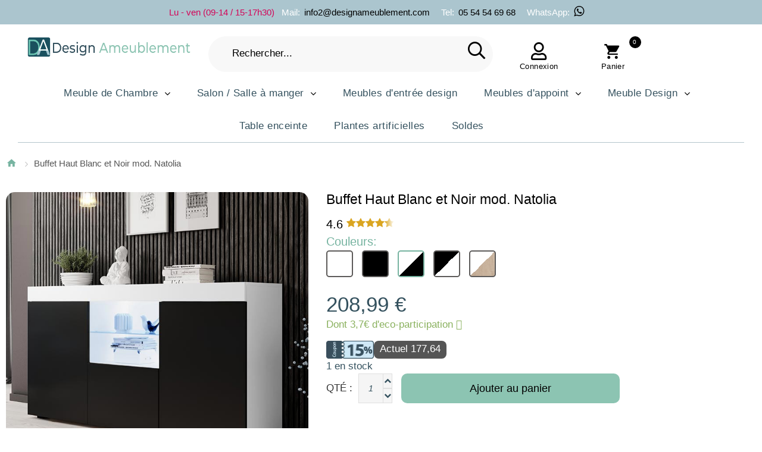

--- FILE ---
content_type: text/html; charset=UTF-8
request_url: https://www.designameublement.com/bahut-modele-natolia-couleur-blanc-et-noir-mate
body_size: 23453
content:
<!DOCTYPE html>
<!--[if lt IE 7 ]> <html lang="fr" id="top" class="no-js ie6"> <![endif]-->
<!--[if IE 7 ]>    <html lang="fr" id="top" class="no-js ie7"> <![endif]-->
<!--[if IE 8 ]>    <html lang="fr" id="top" class="no-js ie8"> <![endif]-->
<!--[if IE 9 ]>    <html lang="fr" id="top" class="no-js ie9"> <![endif]-->
<!--[if (gt IE 9)|!(IE)]><!-->
<html lang="fr" id="top" class="no-js">
<!--<![endif]-->
<head>
    <!-- Google Tag Manager -->
<script>
	(function(w, d, s, l, i) {
		w[l] = w[l] || [];
		w[l].push({
			'gtm.start': new Date().getTime(),
			event: 'gtm.js'
		});
		var f = d.getElementsByTagName(s)[0],
			j = d.createElement(s),
			dl = l != 'dataLayer' ? '&l=' + l : '';
		j.async = true;
		j.src =
			'https://www.googletagmanager.com/gtm.js?id=' + i + dl;
		f.parentNode.insertBefore(j, f);
	})(window, document, 'script', 'dataLayer', 'GTM-P8GRL7W');
</script>
<!-- End Google Tag Manager -->
<script>
	const dfLayerOptions = {
		installationId: '2d9c7432-8118-4de5-9f85-2e473ea69b1d',
		zone: 'eu1'
	};



	(function(l, a, y, e, r, s) {
		r = l.createElement(a);
		r.onload = e;
		r.async = 1;
		r.src = y;
		s = l.getElementsByTagName(a)[0];
		s.parentNode.insertBefore(r, s);
	})(document, 'script', 'https://cdn.doofinder.com/livelayer/1/js/loader.min.js', function() {
		doofinderLoader.load(dfLayerOptions);
	});
</script>
<meta http-equiv="Content-Type" content="text/html; charset=utf-8" />
<title>Achat Buffet Haut Blanc Noir 150 x 83 cm - Designameublement</title>


<meta http-equiv="Cache-Control" content="max-age=3600" />

<script type="application/ld+json">
	{
		"@context": "https://schema.org",
		"@type": "WebPage",
		"name": "Achat Buffet Haut Blanc Noir 150 x 83 cm - Designameublement",
		"url": "https://www.designameublement.com/bahut-modele-natolia-couleur-blanc-et-noir-mate",
		"reviewedBy": "Mueblesbonitos S.L team",
		"logo": "https://www.designameublement.com/media/images/stores/7/DesignAmeublement_2.png"
	}
</script>

<script type="application/ld+json">
	{
		"@context": "https://schema.org",
		"@type": "WebSite",
		"url": "https://www.designameublement.com/",
		"logo": "https://www.designameublement.com/media/images/stores/7/DesignAmeublement_2.png"
	}
</script>
<script type="application/ld+json">
	{
		"@context": "https://schema.org",
		"@type": "Organization",
		"url": "https://www.designameublement.com/",
		"logo": "https://www.designameublement.com/media/images/stores/7/DesignAmeublement_2.png"
	}
</script>

<meta name="viewport" content="width=device-width, initial-scale=1.0" />
<meta name="test" content="santi" />
<meta name="apple-mobile-web-app-capable" content="yes" />
<meta name="description" content="Buffet blanc et noir mat 150×83×40 cm avec LED et étagère en verre ✨ Grande capacité, fabrication européenne. Livraison gratuite." />
<meta name="keywords" content="Buffet, Bahut, meuble, Télévision, TV, salon, salle à manger, armoire, foyer, décoration, meubles de salon, meubles d'occasion, " />

	<meta name="robots" content="INDEX,FOLLOW" />



<meta name="format-detection" content="telephone=no">
<link rel="icon" href="https://www.designameublement.com/media/favicon/websites/7/favicon.png" type="image/x-icon" />
<link rel="shortcut icon" href="https://www.designameublement.com/media/favicon/websites/7/favicon.png" type="image/x-icon" />
<link rel="icon" type="image/png" href="https://www.designameublement.com/media/favicon/websites/7/favicon.png" sizes="16x16">
<link rel="icon" type="image/png" href="https://www.designameublement.com/media/favicon/websites/7/favicon.png" sizes="32x32">
<link rel="icon" type="image/png" href="https://www.designameublement.com/media/favicon/websites/7/favicon.png" sizes="48x48">

<!-- <link href="https://fonts.googleapis.com/css2?family=Montserrat:ital,wght@0,100..900;1,100..900&display=swap" rel="stylesheet"> -->

<!-- DESCOMENTADO PARA QUE FUNCIONE FONTAWESOME -->
<link rel="stylesheet" rel="preload" href="/skin/frontend/tm_themes/theme345k/css/font-awesome.css">

<link rel="stylesheet" type="text/css" href="https://www.designameublement.com/js/calendar/calendar-win2k-1.css" />
<link rel="stylesheet" type="text/css" href="https://www.designameublement.com/skin/frontend/base/default/css/sequrapayment.css" defer="defer" />
<link rel="stylesheet" type="text/css" href="https://www.designameublement.com/skin/frontend/tm_themes/theme345k/css/owlcarousel/owl.carousel.css" defer="defer" />
<link rel="stylesheet" type="text/css" href="https://www.designameublement.com/skin/frontend/tm_themes/theme345k/css/owlcarousel/owl.theme.css" defer="defer" />
<link rel="stylesheet" type="text/css" href="https://www.designameublement.com/skin/frontend/base/default/css/font-awesome.min.css" defer="defer" />
<link rel="stylesheet" type="text/css" href="https://www.designameublement.com/skin/frontend/tm_themes/theme345k/css/icons.css" defer="defer" />
<link rel="stylesheet" type="text/css" href="https://www.designameublement.com/skin/frontend/tm_themes/theme345k/css/fontello.css" defer="defer" />
<link rel="stylesheet" type="text/css" href="https://www.designameublement.com/skin/frontend/tm_themes/theme345k/css/material-design.css" defer="defer" />
<link rel="stylesheet" type="text/css" href="https://www.designameublement.com/skin/frontend/tm_themes/theme345k/css/bootstrap.css" defer="defer" />
<link rel="stylesheet" type="text/css" href="https://www.designameublement.com/skin/frontend/tm_themes/theme345k/css/styles.css" defer="defer" />
<link rel="stylesheet" type="text/css" href="https://www.designameublement.com/skin/frontend/tm_themes/theme345k/css/layout/global.css" defer="defer" />
<link rel="stylesheet" type="text/css" href="https://www.designameublement.com/skin/frontend/tm_themes/theme345k/css/layout/header.css" defer="defer" />
<link rel="stylesheet" type="text/css" href="https://www.designameublement.com/skin/frontend/tm_themes/theme345k/css/layout/header-nav.css" defer="defer" />
<link rel="stylesheet" type="text/css" href="https://www.designameublement.com/skin/frontend/tm_themes/theme345k/css/layout/header-search.css" defer="defer" />
<link rel="stylesheet" type="text/css" href="https://www.designameublement.com/skin/frontend/tm_themes/theme345k/css/layout/header-account.css" defer="defer" />
<link rel="stylesheet" type="text/css" href="https://www.designameublement.com/skin/frontend/tm_themes/theme345k/css/layout/header-cart.css" defer="defer" />
<link rel="stylesheet" type="text/css" href="https://www.designameublement.com/skin/frontend/tm_themes/theme345k/css/layout/footer.css" defer="defer" />
<link rel="stylesheet" type="text/css" href="https://www.designameublement.com/skin/frontend/tm_themes/theme345k/css/layout/theme.css" defer="defer" />
<link rel="stylesheet" type="text/css" href="https://www.designameublement.com/skin/frontend/tm_themes/theme345k/css/module/account-reviews.css" defer="defer" />
<link rel="stylesheet" type="text/css" href="https://www.designameublement.com/skin/frontend/tm_themes/theme345k/css/module/catalogsale.css" defer="defer" />
<link rel="stylesheet" type="text/css" href="https://www.designameublement.com/skin/frontend/tm_themes/theme345k/css/module/checkout-cart-minicart.css" defer="defer" />
<link rel="stylesheet" type="text/css" href="https://www.designameublement.com/skin/frontend/tm_themes/theme345k/css/module/cms.css" defer="defer" />
<link rel="stylesheet" type="text/css" href="https://www.designameublement.com/skin/frontend/tm_themes/theme345k/css/module/configurableswatches.css" defer="defer" />
<link rel="stylesheet" type="text/css" href="https://www.designameublement.com/skin/frontend/tm_themes/theme345k/css/module/contacts.css" defer="defer" />
<link rel="stylesheet" type="text/css" href="https://www.designameublement.com/skin/frontend/tm_themes/theme345k/css/module/megamenu.css" defer="defer" />
<link rel="stylesheet" type="text/css" href="https://www.designameublement.com/skin/frontend/tm_themes/theme345k/css/module/superfish.css" defer="defer" />
<link rel="stylesheet" type="text/css" href="https://www.designameublement.com/skin/frontend/tm_themes/theme345k/css/easydropdown.css" defer="defer" />
<link rel="stylesheet" type="text/css" href="https://www.designameublement.com/skin/frontend/tm_themes/theme345k/css/module/catalog-product.css" defer="defer" />
<link rel="stylesheet" type="text/css" href="https://www.designameublement.com/skin/frontend/tm_themes/theme345k/css/module/product-list.css" defer="defer" />
<link rel="stylesheet" type="text/css" href="https://www.designameublement.com/skin/frontend/tm_themes/theme345k/css/tm/imagezoom/unitegallery/unite-gallery.css" media="all" />
<link rel="stylesheet" type="text/css" href="https://www.designameublement.com/skin/frontend/tm_themes/theme345k/css/tm/imagezoom/unitegallery/skins/alexis.css" media="all" />
<link rel="stylesheet" type="text/css" href="https://www.designameublement.com/skin/frontend/tm_themes/theme345k/css/bxslider/jquery.bxslider.css" media="all" />
<script type="text/javascript" src="https://www.designameublement.com/js/prototype/prototype.js"></script>
<script type="text/javascript" src="https://www.designameublement.com/js/lib/jquery/jquery-1.10.2.min.js"></script>
<script type="text/javascript" src="https://www.designameublement.com/js/lib/jquery/noconflict.js"></script>
<script type="text/javascript" src="https://www.designameublement.com/js/lib/ccard.js"></script>
<script type="text/javascript" src="https://www.designameublement.com/js/prototype/validation.js"></script>
<script type="text/javascript" src="https://www.designameublement.com/js/scriptaculous/builder.js"></script>
<script type="text/javascript" src="https://www.designameublement.com/js/scriptaculous/effects.js"></script>
<script type="text/javascript" src="https://www.designameublement.com/js/scriptaculous/dragdrop.js"></script>
<script type="text/javascript" src="https://www.designameublement.com/js/scriptaculous/controls.js"></script>
<script type="text/javascript" src="https://www.designameublement.com/js/scriptaculous/slider.js"></script>
<script type="text/javascript" src="https://www.designameublement.com/js/varien/js.js"></script>
<script type="text/javascript" src="https://www.designameublement.com/js/varien/form.js"></script>
<script type="text/javascript" src="https://www.designameublement.com/js/mage/translate.js"></script>
<script type="text/javascript" src="https://www.designameublement.com/js/mage/cookies.js"></script>
<script type="text/javascript" src="https://www.designameublement.com/js/varien/product.js"></script>
<script type="text/javascript" src="https://www.designameublement.com/js/varien/configurable.js"></script>
<script type="text/javascript" src="https://www.designameublement.com/js/calendar/calendar.js"></script>
<script type="text/javascript" src="https://www.designameublement.com/js/calendar/calendar-setup.js"></script>
<script type="text/javascript" src="https://www.designameublement.com/skin/frontend/tm_themes/theme345k/js/lib/modernizr.custom.min.js"></script>
<script type="text/javascript" src="https://www.designameublement.com/skin/frontend/tm_themes/theme345k/js/lib/selectivizr.js"></script>
<script type="text/javascript" src="https://www.designameublement.com/skin/frontend/tm_themes/theme345k/js/lib/matchMedia.js"></script>
<script type="text/javascript" src="https://www.designameublement.com/skin/frontend/tm_themes/theme345k/js/lib/matchMedia.addListener.js"></script>
<script type="text/javascript" src="https://www.designameublement.com/skin/frontend/tm_themes/theme345k/js/lib/enquire.js"></script>
<script type="text/javascript" src="https://www.designameublement.com/skin/frontend/tm_themes/theme345k/js/app.js"></script>
<script type="text/javascript" src="https://www.designameublement.com/skin/frontend/tm_themes/theme345k/js/lib/imagesloaded.js"></script>
<script type="text/javascript" src="https://www.designameublement.com/skin/frontend/tm_themes/theme345k/js/minicart.js"></script>
<script type="text/javascript" src="https://www.designameublement.com/skin/frontend/tm_themes/theme345k/js/cmsmart/megamenu/cmsmartmenu.js"></script>
<script type="text/javascript" src="https://www.designameublement.com/skin/frontend/tm_themes/theme345k/js/lib/elevatezoom/jquery.elevateZoom-3.0.8.min.js"></script>
<script type="text/javascript" src="https://www.designameublement.com/skin/frontend/tm_themes/theme345k/js/trackers.js"></script>
<script type="text/javascript" src="https://www.designameublement.com/skin/frontend/tm_themes/theme345k/js/tm/imagezoom/unitegallery/unitegallery.js"></script>
<script type="text/javascript" src="https://www.designameublement.com/skin/frontend/tm_themes/theme345k/js/tm/imagezoom/unitegallery/ug-theme-compact.js"></script>
<script type="text/javascript" src="https://www.designameublement.com/skin/frontend/tm_themes/theme345k/js/tm/imagezoom/unitegallery/unitegallery.init.js"></script>
<script type="text/javascript" src="https://www.designameublement.com/skin/frontend/tm_themes/theme345k/js/tm-stick-up.js" defer="defer"></script>
<script type="text/javascript" src="https://www.designameublement.com/skin/frontend/tm_themes/theme345k/js/owlcarousel/owl.carousel.min.js" defer="defer"></script>
<script type="text/javascript" src="https://www.designameublement.com/skin/frontend/tm_themes/theme345k/js/bootstrap.min.js" defer="defer"></script>
<script type="text/javascript" src="https://www.designameublement.com/skin/frontend/tm_themes/theme345k/js/jquery-scrolltofixed.js" defer="defer"></script>
<script type="text/javascript" src="https://www.designameublement.com/skin/frontend/tm_themes/theme345k/js/jquery.animateNumber.js" defer="defer"></script>
<link rel="canonical" href="https://www.designameublement.com/bahut-modele-natolia-couleur-blanc-et-noir-mate" />
<!--[if  (lte IE 8) & (!IEMobile)]>
<link rel="stylesheet" type="text/css" href="https://www.designameublement.com/skin/frontend/rwd/default/css/styles-ie8.css" media="all" />
<![endif]-->

<script type="text/javascript">
//<![CDATA[
Mage.Cookies.path     = '/';
Mage.Cookies.domain   = '.www.designameublement.com';
//]]>
</script>
<meta name="viewport" content="initial-scale=1.0, width=device-width" />

<script type="text/javascript">
//<![CDATA[
optionalZipCountries = ["HK","IE","LU","MO","PA"];
//]]>
</script>


<script type="text/javascript">
    var sequraProducts = ['i1','pp3','pp5','pp6','pp9','sp1'];
    var sequraConfigParams = {
        merchant: 'designameublement_sv_fr',
        assetKey: '9Q4DYKg_e9',
        products: sequraProducts,
        scriptUri: 'https://live.sequracdn.com/assets/sequra-checkout.min.js',
        decimalSeparator: ',',
        thousandSeparator: ' ',
        silent: true,
        locale: 'fr-FR'
    };
    (function(i, s, o, g, r, a, m) {
        i['SequraConfiguration'] = g;
        i['SequraOnLoad'] = [];
        i[r] = {};
        i[r][a] = function(callback) {
            i['SequraOnLoad'].push(callback);
        };
        (a = s.createElement(o)), (m = s.getElementsByTagName(o)[0]);
        a.async = 1;
        a.src = g.scriptUri;
        m.parentNode.insertBefore(a, m);
    })(window, document, 'script', sequraConfigParams, 'Sequra', 'onLoad');

    //Helper
    var SequraHelper = {
        presets: {
            L: '{"alignment":"left"}',
            R: '{"alignment":"right"}',
            legacy: '{"type":"legacy"}',
            legacyL: '{"type":"legacy","alignment":"left"}',
            legacyR: '{"type":"legacy","alignment":"right"}',
            minimal: '{"type":"text","branding":"none","size":"S","starting-text":"as-low-as"}',
            minimalL: '{"type":"text","branding":"none","size":"S","starting-text":"as-low-as","alignment":"left"}',
            minimalR: '{"type":"text","branding":"none","size":"S","starting-text":"as-low-as","alignment":"right"}'
        },
        drawnWidgets: [],
        getText: function(selector) {
            return selector && document.querySelector(selector) ? document.querySelector(selector).innerText : "0";
        },

        selectorToCents: function(selector) {
            return SequraHelper.textToCents(SequraHelper.getText(selector));
        },

        textToCents: function(text) {
            text = text.replace(/^\D*/, '').replace(/\D*$/, '');
            if (text.indexOf(sequraConfigParams.decimalSeparator) < 0) {
                text += sequraConfigParams.decimalSeparator + '00';
            }
            return SequraHelper.floatToCents(
                parseFloat(
                    text
                    .replace(sequraConfigParams.thousandSeparator, '')
                    .replace(sequraConfigParams.decimalSeparator, '.')
                )
            );
        },

        floatToCents: function(value) {
            return parseInt(value.toFixed(2).replace('.', ''), 10);
        },

        mutationCallback: function(mutationlist, mutationobserver) {
            var price_src = mutationobserver.observed_as;
            var new_amount = SequraHelper.selectorToCents(price_src);
            document.querySelectorAll('[observes=\"' + price_src + '\"]').forEach(function(item) {
                item.setAttribute('data-amount', new_amount);
            });
            Sequra.refreshComponents();
        },

        drawPromotionWidget: function(price_src, dest, product, theme, reverse, campaign) {
            if (this.drawnWidgets.indexOf(price_src + dest + product + theme + reverse + campaign) >= 0) {
                return;
            }
            this.drawnWidgets.push(price_src + dest + product + theme + reverse + campaign);
            var promoWidgetNode = document.createElement('div');
            var price_in_cents = 0;
            try {
                var srcNode = document.querySelector(price_src);
                var MutationObserver = window.MutationObserver || window.WebKitMutationObserver;
                if (MutationObserver && srcNode) { //Don't break if not supported in browser
                    if (!srcNode.getAttribute('observed-by-sequra-promotion-widget')) { //Define only one observer per price_src
                        var mo = new MutationObserver(SequraHelper.mutationCallback);
                        mo.observe(srcNode, {
                            childList: true,
                            subtree: true
                        });
                        mo.observed_as = price_src;
                        srcNode.setAttribute('observed-by-sequra-promotion-widget', 1);
                    }
                }
                promoWidgetNode.setAttribute('observes', price_src);
                price_in_cents = SequraHelper.selectorToCents(price_src)
            } catch (e) {
                if (price_src) {
                    console.error(price_src + ' is not a valid css selector to read the price from, for sequra widget.');
                    return;
                }
            }
            try {
                var destNode = document.querySelector(dest);
            } catch (e) {
                console.error(dest + ' is not a valid css selector to write sequra widget to.');
                return;
            }
            promoWidgetNode.className = 'sequra-promotion-widget';
            promoWidgetNode.setAttribute('data-amount', price_in_cents);
            promoWidgetNode.setAttribute('data-product', product);
            if (this.presets[theme]) {
                theme = this.presets[theme]
            }
            try {
                attributes = JSON.parse(theme);
                for (var key in attributes) {
                    promoWidgetNode.setAttribute('data-' + key, "" + attributes[key]);
                }
            } catch (e) {
                promoWidgetNode.setAttribute('data-type', 'text');
            }
            if (reverse) {
                promoWidgetNode.setAttribute('data-reverse', reverse);
            }
            if (campaign) {
                promoWidgetNode.setAttribute('data-campaign', campaign);
            }
            if (destNode.nextSibling) { //Insert after
                destNode.parentNode.insertBefore(promoWidgetNode, destNode.nextSibling);
            } else {
                destNode.parentNode.appendChild(promoWidgetNode);
            }
            Sequra.onLoad(
                function() {
                    Sequra.refreshComponents();
                }
            );
        }
    }

    </script>
<!-- para twitter -->
<meta name="twitter:card" content="summary_large_image">
<meta name="twitter:site" content="@Muebles_Bonitos">
<meta name="twitter:creator" content="Diseño web y e-commerce: www.santimolto.com">
<meta name="twitter:description" content="Buffet blanc et noir mat 150×83×40 cm avec LED et étagère en verre ✨ Grande capacité, fabrication européenne. Livraison gratuite." />
<meta name="twitter:title" content="Achat Buffet Haut Blanc Noir 150 x 83 cm - Designameublement">
<meta property="product:price:amount" content="208.99" />
<meta property="product:name" content="Buffet Haut Blanc et Noir mod. Natolia " />
<meta property="product:sku" content="APEK600WHBL" />
<meta property="product:color" content="Blanc/Noir" />
<meta property="product:category:type" content="Thing" />
<meta property="product:category:url" content="" />
<meta property="product:category:name" content="" />
<meta property="product:price:currency" content="EUR" />
<meta property="product:condition" content="new" />
<meta property="product:availability" content="available for order" />
<meta name="manufacturer" content="Muebles Bonitos" />
<meta name="legalName" content="Muebles Bonitos" />
<meta id="pip_picture_for_schema_org" name="primaryImageOfPage" content="https://www.designameublement.com/media/catalog/product/cache/7/image/9df78eab33525d08d6e5fb8d27136e95/m/e/meuble-sejour-natolia-blanc-noir.jpg" />
<meta name="image" content="https://www.designameublement.com/media/catalog/product/cache/7/image/9df78eab33525d08d6e5fb8d27136e95/m/e/meuble-sejour-natolia-blanc-noir.jpg" />
<meta name="twitter:image" content="https://www.designameublement.com/media/catalog/product/cache/7/image/9df78eab33525d08d6e5fb8d27136e95/m/e/meuble-sejour-natolia-blanc-noir.jpg" />

<script type="application/ld+json">
    {
      "@context": "https://schema.org/",
      "@type": "Product",
      "name": "Buffet Haut Blanc et Noir mod. Natolia ",
      "image": [null],
      "sku": "APEK600WHBL",
      "brand": {
          "@type": "Brand",
          "name": "Muebles Bonitos"
        },
      "description": "Buffet blanc et noir mat 150×83×40 cm avec LED et étagère en verre ✨ Grande capacité, fabrication européenne. Livraison gratuite.",
      "review": {
        "@type": "Review",
        "reviewRating": {
          "@type": "Rating",
          "ratingValue": "4",
          "bestRating": "5"
        },
        "author": {
          "@type": "Person",
          "name": "Santi Moltó"
        }
      },
      "aggregateRating": {
        "@type": "AggregateRating",
        "ratingValue": "4.4",
        "reviewCount": "89"
      },
      "category": "",
      "color": "Blanc/Noir",
      "productID": "6165",
      "size": "",
      "offers": {
          "@type": "AggregateOffer",
          "offerCount": "5",
          "lowPrice": "208.99",
          "highPrice": "208.9900",
          "priceCurrency": "EUR"
        }

    }
    </script>

<script type="text/javascript">//<![CDATA[
        var Translator = new Translate({"HTML tags are not allowed":"Les balises HTML ne sont pas autoris\u00e9es","Please select an option.":"Veuillez s\u00e9lectionner une option dans la liste.","This is a required field.":"N'oubliez pas de remplir ce champ, il est obligatoire.","Please enter a valid number in this field.":"Veuillez saisir un nombre valide.","The value is not within the specified range.":"La valeur introduite est en dehors de la plage autoris\u00e9e. Ajustez la valeur pour continuer.","Please use numbers only in this field. Please avoid spaces or other characters such as dots or commas.":"Ce champ n'accepte que les chiffres. Veillez \u00e0 ne pas inclure d'espaces, de points ou de virgules.","Please use letters only (a-z or A-Z) in this field.":"Veuillez utiliser uniquement des lettres (sans accents) dans ce champ.","Please use only letters (a-z), numbers (0-9) or underscore(_) in this field, first character should be a letter.":"Ce champ accepte les lettres, les chiffres et les traits de soulignement. Le premier caract\u00e8re doit \u00eatre une lettre.","Please use only letters (a-z or A-Z) or numbers (0-9) only in this field. No spaces or other characters are allowed.":"Veuillez utiliser uniquement des lettres (a-z ou A-Z) ou des chiffres (0-9) dans ce champ. Les espaces et autres caract\u00e8res ne sont pas autoris\u00e9s.","Please use only letters (a-z or A-Z) or numbers (0-9) or spaces and # only in this field.":"Veuillez utiliser uniquement des lettres (a-z ou A-Z) ou des chiffres (0-9) ou des espaces et # dans ce champ.","Please enter a valid phone number. For example (123) 456-7890 or 123-456-7890.":"Veuillez saisir un num\u00e9ro de t\u00e9l\u00e9phone valide, tel que 600999999.","Please enter a valid fax number. For example (123) 456-7890 or 123-456-7890.":"Veuillez saisir un num\u00e9ro de fax valide. Par exemple 0123456789.","Please enter a valid date.":"Veuillez saisir une date valide (jj\/mm\/aaaa).","Please enter a valid email address. For example johndoe@domain.com.":"Veuillez saisir une adresse \u00e9lectronique valide, telle que jean@leblanc.com.","Please use only visible characters and spaces.":"Veuillez utiliser uniquement des caract\u00e8res visibles et des espaces.","Please enter 6 or more characters. Leading or trailing spaces will be ignored.":"Saisissez au moins 6 caract\u00e8res. Les espaces au d\u00e9but ou \u00e0 la fin ne sont pas pris en compte.","Please enter 7 or more characters. Password should contain both numeric and alphabetic characters.":"Veuillez saisir au moins 7 caract\u00e8res. Le mot de passe doit contenir \u00e0 la fois des caract\u00e8res num\u00e9riques et alphab\u00e9tiques.","Please make sure your passwords match.":"Veuillez v\u00e9rifier que les mots de passe saisis correspondent.","Please enter a valid URL. Protocol is required (http:\/\/, https:\/\/ or ftp:\/\/)":"Veuillez saisir une URL valide. Le protocole est obligatire (http:\/\/, https:\/\/ ou ftp:\/\/)","Please enter a valid URL. For example http:\/\/www.example.com or www.example.com":"Veuillez saisir une URL valide. Par exemple http:\/\/www.exemple.com ou www.exemple.com","Please enter a valid URL Key. For example \"example-page\", \"example-page.html\" or \"anotherlevel\/example-page\".":"Veuillez saisir une URL valide. Par exemple \"page-exemple\", \"page-exemple.html\" ou \"niveau\/page-exemple\".","Please enter a valid XML-identifier. For example something_1, block5, id-4.":"Veuillez saisir un identifiant XML valide. Par exemple, quelquechose_1, bloc5, id-4.","Please enter a valid social security number. For example 123-45-6789.":"Saisissez un num\u00e9ro de s\u00e9curit\u00e9 sociale valide, par exemple : 123-45-6789.","Please enter a valid zip code. For example 90602 or 90602-1234.":"Le code postal saisi n'est pas valide. Veuillez r\u00e9essayer, exemple : 03005.","Please enter a valid zip code.":"Assurez-vous de saisir un code postal valide.","Please use this date format: dd\/mm\/yyyy. For example 17\/03\/2006 for the 17th of March, 2006.":"Utilisez le format de date suivant : jj\/mm\/aaaa. Exemple : 17\/03\/2006.","Please enter a valid $ amount. For example $100.00.":"Veuillez saisir un montant valide. Par exemple 100.00 \u20ac.","Please select one of the above options.":"Veuillez s\u00e9lectionner l'une des options \u00e9num\u00e9r\u00e9es ci-dessus.","Please select one of the options.":"Veuillez s\u00e9lectionner l'une des options suivantes.","Please select State\/Province.":"Veuillez s\u00e9lectionner votre \u00e9tat ou province.","Please enter a number greater than 0 in this field.":"Veuillez saisir un nombre sup\u00e9rieur \u00e0 0 dans ce champ.","Please enter a number 0 or greater in this field.":"Veuillez saisir un nombre sup\u00e9rieur ou \u00e9gal \u00e0 0 dans ce champ.","Please enter a valid credit card number.":"Veuillez saisir un num\u00e9ro de carte bancaire valide.","Credit card number does not match credit card type.":"Le num\u00e9ro de carte ne correspond pas au type de carte.","Card type does not match credit card number.":"Le type de carte ne correspond pas au num\u00e9ro de carte.","Incorrect credit card expiration date.":"Mauvaise date d'expiration de carte de cr\u00e9dit.","Please enter a valid credit card verification number.":"Veuillez saisir un num\u00e9ro de v\u00e9rification de carte bancaire valide.","Please use only letters (a-z or A-Z), numbers (0-9) or underscore(_) in this field, first character should be a letter.":"Veuillez n'utiliser que des lettres, des chiffres ou des traits de soulignement dans ce champ. Le premier caract\u00e8re doit \u00eatre une lettre.","Please input a valid CSS-length. For example 100px or 77pt or 20em or .5ex or 50%.":"Veuillez saisir une longueur CSS valide. Par exemple 100px ou 77pt ou 20 em ou .5ex ou 50%.","Text length does not satisfy specified text range.":"Le texte n'a pas la longueur requise. Veuillez ajuster le texte comme indiqu\u00e9.","Please enter a number lower than 100.":"Veuillez saisir un nombre inf\u00e9rieur \u00e0 100.","Please select a file":"S\u00e9lectionnez un fichier","Please enter issue number or start date for switch\/solo card type.":"Veuillez saisir le num\u00e9ro de probl\u00e8me ou une date de d\u00e9but pour le type de carte switch\/solo.","Please wait, loading...":"Veuillez patienter, chargement en cours...","This date is a required value.":"Cette date est obligatoire.","Please enter a valid day (1-%d).":"Veuillez saisir un jour valide (1-%d).","Please enter a valid month (1-12).":"Veuillez saisir un mois valide (1-12).","Please enter a valid year (1900-%d).":"Veuillez saisir une ann\u00e9e valide (1900-%d).","Please enter a valid full date":"Veuillez saisir une date compl\u00e8te valide.","Please enter a valid date between %s and %s":"Veuillez saisir une date valide entre %s et %s","Please enter a valid date equal to or greater than %s":"Veuillez saisir une date valide sup\u00e9rieure ou \u00e9gale \u00e0 %s","Please enter a valid date less than or equal to %s":"Veuillez saisir une date valide inf\u00e9rieure ou \u00e9gale \u00e0 %s","Complete":"Termin\u00e9e","Add Products":"Ajouter des produits","Please choose to register or to checkout as a guest":"Choisissez de vous enregistrer ou de passer votre commande en tant qu'invit\u00e9","Your order cannot be completed at this time as there is no shipping methods available for it. Please make necessary changes in your shipping address.":"Vous ne pouvez pas continuer votre commande car aucun mode de livraison n'est disponible pour votre adresse.","Please specify shipping method.":"Choisissez un mode de livraison.","Your order cannot be completed at this time as there is no payment methods available for it.":"Vous ne pouvez pas continuer votre commande car aucun mode de paiement n'est disponible.","Please specify payment method.":"Choisissez un mode de paiement.","Insert Widget...":"Ins\u00e9rer un widget...","Add to Cart":"Ajouter au panier","In Stock":"En stock","Out of Stock":"\u00c9puis\u00e9"});
        //]]></script>
	<meta property="og:title" content="Buffet Haut Blanc et Noir mod. Natolia" />
	<meta property="og:url" content="https://www.designameublement.com/bahut-modele-natolia-couleur-blanc-et-noir-mate" />
	<meta property="og:type" content="product" />
	<meta property="og:image" content="https://www.designameublement.com/media/catalog/product/cache/7/image/9df78eab33525d08d6e5fb8d27136e95/m/e/meuble-sejour-natolia-blanc-noir.jpg" />

<!-- Start VWO Async SmartCode -->
<link rel="preconnect" href="https://dev.visualwebsiteoptimizer.com" />
<script type='text/javascript' id='vwoCode'>
	window._vwo_code = window._vwo_code || (function() {
		var account_id = 719374,
			version = 1.5,
			settings_tolerance = 2000,
			library_tolerance = 2500,
			use_existing_jquery = false,
			is_spa = 1,
			hide_element = 'body',
			hide_element_style = 'opacity:0 !important;filter:alpha(opacity=0) !important;background:none !important',
			/* DO NOT EDIT BELOW THIS LINE */
			f = false,
			w = window,
			d = document,
			vwoCodeEl = d.querySelector('#vwoCode'),
			code = {
				use_existing_jquery: function() {
					return use_existing_jquery
				},
				library_tolerance: function() {
					return library_tolerance
				},
				hide_element_style: function() {
					return '{' + hide_element_style + '}'
				},
				finish: function() {
					if (!f) {
						f = true;
						var e = d.getElementById('_vis_opt_path_hides');
						if (e) e.parentNode.removeChild(e)
					}
				},
				finished: function() {
					return f
				},
				load: function(e) {
					var t = d.createElement('script');
					t.fetchPriority = 'high';
					t.src = e;
					t.type = 'text/javascript';
					t.onerror = function() {
						_vwo_code.finish()
					};
					d.getElementsByTagName('head')[0].appendChild(t)
				},
				getVersion: function() {
					return version
				},
				getMatchedCookies: function(e) {
					var t = [];
					if (document.cookie) {
						t = document.cookie.match(e) || []
					}
					return t
				},
				getCombinationCookie: function() {
					var e = code.getMatchedCookies(/(?:^|;)\s?(_vis_opt_exp_\d+_combi=[^;$]*)/gi);
					e = e.map(function(e) {
						try {
							var t = decodeURIComponent(e);
							if (!/_vis_opt_exp_\d+_combi=(?:\d+,?)+\s*$/.test(t)) {
								return ''
							}
							return t
						} catch (e) {
							return ''
						}
					});
					var i = [];
					e.forEach(function(e) {
						var t = e.match(/([\d,]+)/g);
						t && i.push(t.join('-'))
					});
					return i.join('|')
				},
				init: function() {
					if (d.URL.indexOf('__vwo_disable__') > -1) return;
					w.settings_timer = setTimeout(function() {
						_vwo_code.finish()
					}, settings_tolerance);
					var e = d.currentScript,
						t = d.createElement('style'),
						i = e && !e.async ? hide_element ? hide_element + '{' + hide_element_style + '}' : '' : code.lA = 1,
						n = d.getElementsByTagName('head')[0];
					t.setAttribute('id', '_vis_opt_path_hides');
					vwoCodeEl && t.setAttribute('nonce', vwoCodeEl.nonce);
					t.setAttribute('type', 'text/css');
					if (t.styleSheet) t.styleSheet.cssText = i;
					else t.appendChild(d.createTextNode(i));
					n.appendChild(t);
					var o = this.getCombinationCookie();
					this.load('https://dev.visualwebsiteoptimizer.com/j.php?a=' + account_id + '&u=' + encodeURIComponent(d.URL) + '&f=' + +is_spa + '&vn=' + version + (o ? '&c=' + o : ''));
					return settings_timer
				}
			};
		w._vwo_settings_timer = code.init();
		return code;
	}());
</script>
<!-- End VWO Async SmartCode -->
<script>
	(function(e, t, n, r, i, s, o) {
		e["KuantoKusta_trackk"] = i;
		e[i] = e[i] || function() {
			e[i].q = e[i].q || [];
			e[i].q.push(arguments)
		};
		e[i].l = 1 * new Date;
		s = t.createElement(n), o =
			t.getElementsByTagName(n)[0];
		s.async = 1;
		s.src = r;
		o.parentNode.insertBefore(s, o)
	})
	(window, document, "script", "//s1.kuantokusta.pt/js/trackk-1.1.min.js", "__trackk");
	__trackk('create', 'KK-171507512-73', 'moveisbonitos.pt'); // Código fornecido pelo KK. Usar website sem www..
	__trackk('send', 'pageview');
</script>
<style>
	.loaderList {
		position: absolute;
		top: 50%;
		left: 50%;
		z-index: 1;
		font-size: 50px;
		color: #8EACBC;
		transform: translate(-50%, -50%);
		animation: spin 1s linear infinite;
		display: none;
		/* Oculto por defecto */
	}
</style>
<script type="application/ld+json">
    {
    "@context": "https://schema.org",
    "@type": "LocalBusiness",
    "@id": "https://www.lettiemobili.com/#localbusiness",
    "name": "Letti e Mobili",
    "image": "https://www.lettiemobili.com/media/images/stores/7/Lettiemobili_2.png",
    "url": "https://www.lettiemobili.com",
    "telephone": "+34 912 345 678",
    "priceRange": "$$",
    "address": {
        "@type": "PostalAddress",
        "streetAddress": "C. Nieve, 34, P.I Pla de la Vallonga",
        "addressLocality": "Alicante",
        "addressRegion": "Alicante",
        "postalCode": "03006",
        "addressCountry": "IT"
    },
    "openingHoursSpecification": [
        {
            "@type": "OpeningHoursSpecification",
            "dayOfWeek": [
                "Monday",
                "Tuesday",
                "Wednesday",
                "Thursday",
                "Friday"
            ],
            "opens": "08:30",
            "closes": "17:30"
        }
    ],
    "geo": {
        "@type": "GeoCoordinates",
        "latitude": 38.349854,
        "longitude": -0.547472
    },
    "brand": {
        "@type": "Brand",
        "name": "Letti e Mobili",
        "logo": "https://www.lettiemobili.com/media/Lettiemobili_2.png",
        "url": "https://www.lettiemobili.com"
    },
    "parentOrganization": {
        "@type": "Organization",
        "name": "Muebles Bonitos S.L",
        "url": "https://www.lettiemobili.com",
        "logo": "https://www.lettiemobili.com/media/Lettiemobili_2.png",
        "sameAs": [
            "https://www.facebook.com/pages/Muebles-Bonitos/110620875656791",
            "https://www.instagram.com/mueblesbonitos_es/",
            "https://es.pinterest.com/mueblesbonitos/",
            "https://www.youtube.com/c/Mueblesbonitosempresa"
        ]
    }
}</script></head>
<body class="ps-static  catalog-product-view catalog-product-view product-bahut-modele-natolia-couleur-blanc-et-noir-mate">
    <!-- Google Tag Manager (noscript) -->
    <noscript><iframe src="https://www.googletagmanager.com/ns.html?id=GTM-P8GRL7W"
            height="0" width="0" style="display:none;visibility:hidden"></iframe></noscript>
    <!-- End Google Tag Manager (noscript) -->

            <div class="wrapper ps-static fr-lang-class">
            <noscript>
        <div class="global-site-notice noscript">
            <div class="notice-inner">
                <p>
                    <strong>Javascript est désactivé dans votre navigateur.</strong><br />
                    Javascript doit être activé dans votre navigateur pour utiliser toutes les fonctionnalités de ce site.                </p>
            </div>
        </div>
    </noscript>
        <div class="page">
            

<!-- Ajax Login -->
<div class="skip-links2"> <span class="skip-link2 skip-account2"></span></div>
<div id="header-account2" class="skip-content2"></div>
<!-- End Ajax Login -->
<header id="header" class="page-header">
    <div class="header-row-background">
        <div class="container">
            <div class="header-row">
                <div class="header-phone">
	<span style="color: #d40357;">Lu - ven (09-14 / 15-17h30)</span>  &nbsp; Mail: <a href="mailto:info2@designameublement.com">info2@designameublement.com</a>  Tel: <a href="tel:0033 05 54 54 69 68"> 05 54 54 69 68</a> WhatsApp: <a href= "https://api.whatsapp.com/send?phone=3305545469 68&text=Bonjour" target="_blank" rel="noindex,nofollow"><i class="fa fa-whatsapp" aria-hidden="true" style="font-size: 20px;"></i></a> 
 <!-- <br><p style="font-weight: bold; color: #d40357;">Les jours fériés : le 7 et 10 avril</p> -->

</div>                <!--  <p class="welcome-msg"> </p> -->
            </div>
        </div>
    </div>

    <div class="container">
        <div class="page-header-container">
            <!-- logo -->
            <div class="col-xs-12 col-md-3 columnaLogo">
                                                                                        <!--  <h1> -->
                            
                            <a class="logo" href="https://www.designameublement.com">
                                <img src="https://www.designameublement.com/media/images/stores/7/DesignAmeublement_2.png" title="Meuble design boutique en ligne - Design Ameublement" alt="Meuble design boutique en ligne - Design Ameublement" name="Meuble design boutique en ligne - Design Ameublement" width="280" height="28" />
                            </a>
                            <!-- </h1> -->
                                                                        </div>
            <!-- end logo -->
            <div class="col-xs-5 col-md-5 columnaBuscador">
                <!-- Search -->
                <div class="header-search desktop">
                                            <a href="https://www.designameublement.com/customer/account/" rel="noindex,nofollow" data-target-element="#search-dropdown" class="skip-link account-dropdown">
                            <span class="label"></span>
                        </a>
                        <div id="search-dropdown" class="skip-content">
                            
<form id="search_mini_form" action="https://www.designameublement.com/catalogsearch/result/" method="get">
    <div class="input-box">
        <label for="search">Rechercher :</label>
        <input id="search" type="search" name="q" value="" class="input-text required-entry" maxlength="128" placeholder="Rechercher..." />
        <button type="submit" title="Chercher" class="button search-button"><span><span>Chercher</span></span></button>
    </div>

    <div id="search_autocomplete" class="search-autocomplete"></div>
    <script type="text/javascript">
    //<![CDATA[
        var searchForm = new Varien.searchForm('search_mini_form', 'search', '');
        searchForm.initAutocomplete('https://www.designameublement.com/catalogsearch/ajax/suggest/', 'search_autocomplete');
    //]]>
    </script>
</form>

                        </div>
                    

                </div>
                <!-- end Search -->

            </div>
            <!-- logo -->
            <div class="col-xs-4 col-md-4">
                <div class=" col-xs-3 top_account_block">
                                            <a href="https://www.designameublement.com/customer/account/login/" rel="noindex,nofollow" class="log-in-link">Connexion</a>
                                    </div>

                <div class="col-xs-3 header-minicart desktop">
                    

<a href="https://www.designameublement.com/checkout/cart/"  rel="noindex,nofollow" data-target-element="#header-cart" class="skip-link skip-cart  no-count">
    <span class="icon"></span>
    <span class="label">Panier</span>
    <span class="count">0</span>
</a>

<div id="header-cart" class="block block-cart skip-content">
    
<div id="minicart-error-message" class="minicart-message"></div>
<div id="minicart-success-message" class="minicart-message"></div>

<div class="minicart-wrapper">

    <p class="block-subtitle">
        Derniers articles ajoutés
        <a class="close skip-link-close material-design-cancel19" href="#" title="Fermer"></a>
    </p>

                    <p class="empty">Votre panier est vide.</p>

    </div></div>
                </div>
                <div class="col-xs-3 header-wishlist">
                                    </div>
            </div>
            <!-- end logo -->
        </div>
    </div>

    <div class="main-menu">
        <div class="container">
            <div id="header-nav" class="skip-content nav-content">
                <div class="mobile-menu-title">
                    Toutes catégories                    <a href="#header-nav" class="skip-link skip-nav skip-close">
                        <span class="icon logearse"></span>
                    </a>
                </div>
                
                            <div class="nav-container-mobile" id="menumovil">
                <div class="sf-menu-block">
                    <ul class="sf-menu-phone">
                        <li  class="level0 nav-1 first parent"><a href="https://www.designameublement.com/chambre" class="level0 has-children"  rel="">Meuble de Chambre</a><ul class="level0"><li  class="level1 nav-1-1 first"><a href="https://www.designameublement.com/chambre/lit-double" class="level1 "  rel="">Lit double</a></li><li  class="level1 nav-1-2"><a href="https://www.designameublement.com/chambre/lit-simple" class="level1 "  rel="">Lit simple</a></li><li  class="level1 nav-1-3"><a href="https://www.designameublement.com/chambre/table-de-chevet" class="level1 "  rel="">Table de Chevet Design</a></li><li  class="level1 nav-1-4"><a href="https://www.designameublement.com/chambre/commodes" class="level1 "  rel="">Commode Chambre</a></li><li  class="level1 nav-1-5"><a href="https://www.designameublement.com/chambre/coiffeuse-meuble" class="level1 "  rel="">Coiffeuse meuble</a></li><li  class="level1 nav-1-6"><a href="https://www.designameublement.com/chambre/bureau" class="level1 "  rel="">Bureau</a></li><li  class="level1 nav-1-7 last"><a href="https://www.designameublement.com/chambre/coffres" class="level1 "  rel="">Coffres de rangement</a></li></ul></li><li  class="level0 nav-2 parent"><a href="https://www.designameublement.com/salon-salle-a-manger" class="level0 has-children"  rel="">Salon / Salle à manger </a><ul class="level0"><li  class="level1 nav-2-1 first"><a href="https://www.designameublement.com/salon-salle-a-manger/meubles-mural-tv" class="level1 "  rel="">Meuble Mural</a></li><li  class="level1 nav-2-2"><a href="https://www.designameublement.com/salon-salle-a-manger/meuble-buffet" class="level1 "  rel="">Meuble Buffet Salon</a></li><li  class="level1 nav-2-3"><a href="https://www.designameublement.com/salon-salle-a-manger/meuble-buffet-bas" class="level1 "  rel="">Meuble Buffet Bas</a></li><li  class="level1 nav-2-4"><a href="https://www.designameublement.com/salon-salle-a-manger/meuble-tv" class="level1 "  rel="">Meuble TV</a></li><li  class="level1 nav-2-5"><a href="https://www.designameublement.com/salon-salle-a-manger/meuble-tv-cheminee" class="level1 "  rel="">Meuble TV cheminée</a></li><li  class="level1 nav-2-6"><a href="https://www.designameublement.com/salon-salle-a-manger/armoire-mural" class="level1 "  rel="">Armoire Mural</a></li><li  class="level1 nav-2-7"><a href="https://www.designameublement.com/salon-salle-a-manger/vitrine-murale" class="level1 "  rel="">Vitrine Murale</a></li><li  class="level1 nav-2-8"><a href="https://www.designameublement.com/salon-salle-a-manger/etageres-design" class="level1 "  rel="">Étagères Design</a></li><li  class="level1 nav-2-9 last"><a href="https://www.designameublement.com/salon-salle-a-manger/table-basse-relevable" class="level1 "  rel="">Table Basse Relevable</a></li></ul></li><li  class="level0 nav-3"><a href="https://www.designameublement.com/meubles-d-entree" class="level0 "  rel="">Meubles d'entrée design</a></li><li  class="level0 nav-4 parent"><a href="https://www.designameublement.com/meubles-d-appoint" class="level0 has-children"  rel="">Meubles d'appoint</a><ul class="level0"><li  class="level1 nav-4-1 first"><a href="https://www.designameublement.com/meubles-d-appoint/meubles-a-chaussures" class="level1 "  rel="">Meubles à chaussures</a></li><li  class="level1 nav-4-2"><a href="https://www.designameublement.com/meubles-d-appoint/table-haute" class="level1 "  rel="">Table Haute</a></li><li  class="level1 nav-4-3"><a href="https://www.designameublement.com/meubles-d-appoint/tabourets" class="level1 "  rel="">Tabourets</a></li><li  class="level1 nav-4-4"><a href="https://www.designameublement.com/meubles-d-appoint/support-moniteur" class="level1 "  rel="">Support de Moniteur</a></li><li  class="level1 nav-4-5 last"><a href="https://www.designameublement.com/meubles-d-appoint/mini-jardins" class="level1 "  rel="">Mini Jardines</a></li></ul></li><li  class="level0 nav-5 parent"><a href="https://www.designameublement.com/meubles-design" class="level0 has-children"  rel="">Meuble Design</a><ul class="level0"><li  class="level1 nav-5-1 first"><a href="https://www.designameublement.com/meubles-design/buffet-cuisine" class="level1 "  rel="">Buffet Cuisine</a></li><li  class="level1 nav-5-2"><a href="https://www.designameublement.com/meubles-design/buffet-haut" class="level1 "  rel="">Buffet Haut Design</a></li><li  class="level1 nav-5-3"><a href="https://www.designameublement.com/meubles-design/bahut" class="level1 "  rel="">Bahut Design</a></li><li  class="level1 nav-5-4 parent"><a href="https://www.designameublement.com/meubles-design/meuble-tv-suspendu" class="level1 has-children"  rel="">Meuble TV Suspendu</a><ul class="level1"><li  class="level2 nav-5-4-1 first"><a href="https://www.designameublement.com/meubles-design/meuble-tv-suspendu/meuble-tv-design" class="level2 "  rel="">Meuble TV Desing</a></li><li  class="level2 nav-5-4-2"><a href="https://www.designameublement.com/meubles-design/meuble-tv-suspendu/meuble-tv-blanc" class="level2 "  rel="">Meuble TV Blanc</a></li><li  class="level2 nav-5-4-3 last"><a href="https://www.designameublement.com/meubles-design/meuble-tv-suspendu/meuble-tv-bois" class="level2 "  rel="">Meuble TV Bois</a></li></ul></li><li  class="level1 nav-5-5 parent"><a href="https://www.designameublement.com/meubles-design/lit" class="level1 has-children"  rel="">Lit Design</a><ul class="level1"><li  class="level2 nav-5-5-1 first"><a href="https://www.designameublement.com/meubles-design/lit/lit-120x190" class="level2 "  rel="">Lit 120x190</a></li><li  class="level2 nav-5-5-2"><a href="https://www.designameublement.com/meubles-design/lit/lit-140x190" class="level2 "  rel="">Lit 140x190</a></li><li  class="level2 nav-5-5-3"><a href="https://www.designameublement.com/meubles-design/lit/lit-160x200" class="level2 "  rel="">Lit 160x200</a></li><li  class="level2 nav-5-5-4"><a href="https://www.designameublement.com/meubles-design/lit/lit-180x200" class="level2 "  rel="">Lit 180x200</a></li><li  class="level2 nav-5-5-5"><a href="https://www.designameublement.com/meubles-design/lit/lit-2-places" class="level2 "  rel="">Lit 2 Places</a></li><li  class="level2 nav-5-5-6"><a href="https://www.designameublement.com/meubles-design/lit/lit-pas-cher" class="level2 "  rel="">Lit pas Cher</a></li><li  class="level2 nav-5-5-7"><a href="https://www.designameublement.com/meubles-design/lit/lit-queen-size" class="level2 "  rel="">Lit Queen Size</a></li><li  class="level2 nav-5-5-8 last"><a href="https://www.designameublement.com/meubles-design/lit/lit-coffre" class="level2 "  rel="">Lit Coffre</a></li></ul></li><li  class="level1 nav-5-6 last"><a href="https://www.designameublement.com/meubles-design/lit-king-size" class="level1 "  rel="">Lit King Size</a></li></ul></li><li  class="level0 nav-6"><a href="https://www.designameublement.com/table-enceinte" class="level0 "  rel="">Table enceinte</a></li><li  class="level0 nav-7"><a href="https://www.designameublement.com/plantes-artificielles" class="level0 "  rel="">Plantes artificielles</a></li><li  class="level0 nav-8 last"><a href="https://www.designameublement.com/descuentoinvierno" class="level0 "  rel="">Soldes</a></li>                        <div class="menu-phone-custom">
                                                                <!-- Custom Mobile Menu Francia-->
                                    <li class="mobile_list top_border parent">
                                        <a rel="noindex,nofollow" class="mobile_link has-children" href="#">Pourquoi acheter ici</a>
                                        <ul class="mobile_sub-menu">
                                            <li class="mobile_list_1">
                                                <a rel="noindex,nofollow" class="mobile_link_1" href="https://www.designameublement.com/acheter-est-tres-simple">
                                                    Acheter est très simple                                                </a>
                                            </li>
                                            <li class="mobile_list_1">
                                                <a rel="noindex,nofollow" class="mobile_link_1" href="https://www.designameublement.com/livraison">
                                                    Livraison                                                </a>
                                            </li>
                                            <li class="mobile_list_1">
                                                <a rel="noindex,nofollow" class="mobile_link_1" href="https://www.designameublement.com/modes-de-paiement">
                                                    Modes de paiement                                                </a>
                                            </li>
                                            <li class="mobile_list_1">
                                                <a rel="noindex,nofollow" class="mobile_link_1" href="https://www.designameublement.com/concours">
                                                    Obtenez 10% de réduction                                                </a>
                                            </li>
                                        </ul>
                                    </li>
                                    <li class="mobile_list parent">
                                        <a rel="noindex,nofollow" class="mobile_link has-children" href="#">Nous / Contacts</a>
                                        <ul class="mobile_sub-menu">
                                            <li class="mobile_list_1">
                                                <a rel="noindex,nofollow" class="mobile_link_1" href="https://www.designameublement.com/qui-sommes-nous">
                                                    Qui sommes nous / Contacts                                                </a>
                                            </li>
<!--                                             <li class="mobile_list_1">
                                                <a rel="noindex,nofollow" class="mobile_link_1" href="https://www.designameublement.com/apres-une-commande">
                                                    Après une commande                                                </a>
                                            </li> -->
                                            <li class="mobile_list_1">
                                                <a rel="noindex,nofollow" class="mobile_link_1" rel="noindex,nofollow" href="https://www.designameublement.com/customers/">
                                                    Signaler un problème                                                </a>
                                            </li>
                                            <li class="mobile_list_1">
                                                <a rel="noindex,nofollow" class="mobile_link_1" href="https://www.designameublement.com/conseils-utiles">
                                                    Conseils utiles                                                </a>
                                            </li>
                                        </ul>
                                    </li>
                                    <li class="mobile_list last parent">
                                        <a rel="noindex,nofollow" class="mobile_link has-children" href="#">Conditions et politiques</a>
                                        <ul class="mobile_sub-menu">
                                            <li class="mobile_list_1">
                                                <a rel="noindex,nofollow" class="mobile_link_1" href="https://www.designameublement.com/garanties-et-retours">
                                                    Garanties et retours                                                </a>
                                            </li>
                                            <li class="mobile_list_1">
                                                <a rel="noindex,nofollow" class="mobile_link_1" href="https://www.designameublement.com/questions-frequentes">
                                                    Questions fréquentes (FAQ)                                                </a>
                                            </li>
                                            <li class="mobile_list_1">
                                                <a rel="noindex,nofollow" class="mobile_link_1" href="https://www.designameublement.com/conditions-legales-de-vente">
                                                    Conditions légales de vente                                                </a>
                                            </li>
                                            <li class="mobile_list_1">
                                                <a rel="noindex,nofollow" class="mobile_link_1" href="https://www.designameublement.com/protection-des-donnees">
                                                    Protection des données                                                </a>
                                            </li>
                                        </ul>
                                    </li>
                                                    </div>
                    </ul>
                    <div class="clear"></div>
                </div>
            </div>

    <script>
    var resolution = window.innerWidth;
    console.log("RESOLUTION: " + resolution);
    var navmobile = document.getElementById('menumovil');
    console.log("navmobile: " + navmobile);

    if (resolution > 821) {   //ipad mini 768   Ipad air 820
        navmobile.remove();
    }
</script>
		<div class="nav-container">
				<!-- <div class="nav-container"> -->
					<div class="nav">
				<ul id="nav" class="grid-full">

										<!--		-->					<!--           -->
					<!--        -->
					<li  class="level nav-1 first parent  no-level-thumbnail ">
<a  style="background-color:" href="https://www.designameublement.com/chambre"linkrel="follow">
<div class="thumbnail"></div>
<span style="color:;">Meuble de Chambre</span><span class="spanchildren"></span>
</a>
<div class="level-top">
<div class="level  column1" style="width:1150px;">

<ul class=" level"><li>

<ul class="catagory_children"><li class="li-wrapper"><div  class="level1 nav-1-1 first item  no-level-thumbnail " style="width:100%;">
<a style=" " class="catagory-level1" href="https://www.designameublement.com/chambre/lit-double" rel="">
<div class="thumbnail"></div>
<span style="color:;  ">Lit double</span>
</a>

<div class="level-top">
<div class="level1  column1">

<ul class="d level1">

</ul>
</div>
</div>
</div><div  class="level1 nav-1-2 item  no-level-thumbnail " style="width:100%;">
<a style=" " class="catagory-level1" href="https://www.designameublement.com/chambre/lit-simple" rel="">
<div class="thumbnail"></div>
<span style="color:;  ">Lit simple</span>
</a>

<div class="level-top">
<div class="level1  column1">

<ul class="d level1">

</ul>
</div>
</div>
</div><div  class="level1 nav-1-3 item  no-level-thumbnail " style="width:100%;">
<a style=" " class="catagory-level1" href="https://www.designameublement.com/chambre/table-de-chevet" rel="">
<div class="thumbnail"></div>
<span style="color:;  ">Table de Chevet Design</span>
</a>

<div class="level-top">
<div class="level1  column1">

<ul class="d level1">

</ul>
</div>
</div>
</div><div  class="level1 nav-1-4 item  no-level-thumbnail " style="width:100%;">
<a style=" " class="catagory-level1" href="https://www.designameublement.com/chambre/commodes" rel="">
<div class="thumbnail"></div>
<span style="color:;  ">Commode Chambre</span>
</a>

<div class="level-top">
<div class="level1  column1">

<ul class="d level1">

</ul>
</div>
</div>
</div><div  class="level1 nav-1-5 item  no-level-thumbnail " style="width:100%;">
<a style=" " class="catagory-level1" href="https://www.designameublement.com/chambre/coiffeuse-meuble" rel="">
<div class="thumbnail"></div>
<span style="color:;  ">Coiffeuse meuble</span>
</a>

<div class="level-top">
<div class="level1  column1">

<ul class="d level1">

</ul>
</div>
</div>
</div><div  class="level1 nav-1-6 item  no-level-thumbnail " style="width:100%;">
<a style=" " class="catagory-level1" href="https://www.designameublement.com/chambre/bureau" rel="">
<div class="thumbnail"></div>
<span style="color:;  ">Bureau</span>
</a>

<div class="level-top">
<div class="level1  column1">

<ul class="d level1">

</ul>
</div>
</div>
</div><div  class="level1 nav-1-7 last item  no-level-thumbnail " style="width:100%;">
<a style=" " class="catagory-level1" href="https://www.designameublement.com/chambre/coffres" rel="">
<div class="thumbnail"></div>
<span style="color:;  ">Coffres de rangement</span>
</a>

<div class="level-top">
<div class="level1  column1">

<ul class="d level1">

</ul>
</div>
</div>
</div></li></ul>
</li></ul>
</div>
</div>
</li><li  class="level nav-2 parent  no-level-thumbnail ">
<a  style="background-color:" href="https://www.designameublement.com/salon-salle-a-manger"linkrel="follow">
<div class="thumbnail"></div>
<span style="color:;">Salon / Salle à manger </span><span class="spanchildren"></span>
</a>
<div class="level-top">
<div class="level  column1" style="width:1150px;">

<ul class=" level"><li>

<ul class="catagory_children"><li class="li-wrapper"><div  class="level1 nav-2-1 first item  no-level-thumbnail " style="width:100%;">
<a style=" " class="catagory-level1" href="https://www.designameublement.com/salon-salle-a-manger/meubles-mural-tv" rel="">
<div class="thumbnail"></div>
<span style="color:;  ">Meuble Mural</span>
</a>

<div class="level-top">
<div class="level1  column1">

<ul class="d level1">

</ul>
</div>
</div>
</div><div  class="level1 nav-2-2 item  no-level-thumbnail " style="width:100%;">
<a style=" " class="catagory-level1" href="https://www.designameublement.com/salon-salle-a-manger/meuble-buffet" rel="">
<div class="thumbnail"></div>
<span style="color:;  ">Meuble Buffet Salon</span>
</a>

<div class="level-top">
<div class="level1  column1">

<ul class="d level1">

</ul>
</div>
</div>
</div><div  class="level1 nav-2-3 item  no-level-thumbnail " style="width:100%;">
<a style=" " class="catagory-level1" href="https://www.designameublement.com/salon-salle-a-manger/meuble-buffet-bas" rel="">
<div class="thumbnail"></div>
<span style="color:;  ">Meuble Buffet Bas</span>
</a>

<div class="level-top">
<div class="level1  column1">

<ul class="d level1">

</ul>
</div>
</div>
</div><div  class="level1 nav-2-4 item  no-level-thumbnail " style="width:100%;">
<a style=" " class="catagory-level1" href="https://www.designameublement.com/salon-salle-a-manger/meuble-tv" rel="">
<div class="thumbnail"></div>
<span style="color:;  ">Meuble TV</span>
</a>

<div class="level-top">
<div class="level1  column1">

<ul class="d level1">

</ul>
</div>
</div>
</div><div  class="level1 nav-2-5 item  no-level-thumbnail " style="width:100%;">
<a style=" " class="catagory-level1" href="https://www.designameublement.com/salon-salle-a-manger/meuble-tv-cheminee" rel="">
<div class="thumbnail"></div>
<span style="color:;  ">Meuble TV cheminée</span>
</a>

<div class="level-top">
<div class="level1  column1">

<ul class="d level1">

</ul>
</div>
</div>
</div><div  class="level1 nav-2-6 item  no-level-thumbnail " style="width:100%;">
<a style=" " class="catagory-level1" href="https://www.designameublement.com/salon-salle-a-manger/armoire-mural" rel="">
<div class="thumbnail"></div>
<span style="color:;  ">Armoire Mural</span>
</a>

<div class="level-top">
<div class="level1  column1">

<ul class="d level1">

</ul>
</div>
</div>
</div><div  class="level1 nav-2-7 item  no-level-thumbnail " style="width:100%;">
<a style=" " class="catagory-level1" href="https://www.designameublement.com/salon-salle-a-manger/vitrine-murale" rel="">
<div class="thumbnail"></div>
<span style="color:;  ">Vitrine Murale</span>
</a>

<div class="level-top">
<div class="level1  column1">

<ul class="d level1">

</ul>
</div>
</div>
</div><div  class="level1 nav-2-8 item  no-level-thumbnail " style="width:100%;">
<a style=" " class="catagory-level1" href="https://www.designameublement.com/salon-salle-a-manger/etageres-design" rel="">
<div class="thumbnail"></div>
<span style="color:;  ">Étagères Design</span>
</a>

<div class="level-top">
<div class="level1  column1">

<ul class="d level1">

</ul>
</div>
</div>
</div><div  class="level1 nav-2-9 last item  no-level-thumbnail " style="width:100%;">
<a style=" " class="catagory-level1" href="https://www.designameublement.com/salon-salle-a-manger/table-basse-relevable" rel="">
<div class="thumbnail"></div>
<span style="color:;  ">Table Basse Relevable</span>
</a>

<div class="level-top">
<div class="level1  column1">

<ul class="d level1">

</ul>
</div>
</div>
</div></li></ul>
</li></ul>
</div>
</div>
</li><li  class="level nav-3  no-level-thumbnail ">
<a  style="background-color:" href="https://www.designameublement.com/meubles-d-entree"linkrel="follow">
<div class="thumbnail"></div>
<span style="color:;  ">Meubles d'entrée design</span>
</a>
<div class="level-top">
<div class="level  column1" style="width:1150px;">

<ul class=" level"><li>

</li></ul>
</div>
</div>
</li><li  class="level nav-4 parent  no-level-thumbnail ">
<a  style="background-color:" href="https://www.designameublement.com/meubles-d-appoint"linkrel="follow">
<div class="thumbnail"></div>
<span style="color:;">Meubles d'appoint</span><span class="spanchildren"></span>
</a>
<div class="level-top">
<div class="level  column1" style="width:1150px;">

<ul class=" level"><li>

<ul class="catagory_children"><li class="li-wrapper"><div  class="level1 nav-4-1 first item  no-level-thumbnail " style="width:100%;">
<a style=" " class="catagory-level1" href="https://www.designameublement.com/meubles-d-appoint/meubles-a-chaussures" rel="">
<div class="thumbnail"></div>
<span style="color:;  ">Meubles à chaussures</span>
</a>

<div class="level-top">
<div class="level1  column1">

<ul class="d level1">

</ul>
</div>
</div>
</div><div  class="level1 nav-4-2 item  no-level-thumbnail " style="width:100%;">
<a style=" " class="catagory-level1" href="https://www.designameublement.com/meubles-d-appoint/table-haute" rel="">
<div class="thumbnail"></div>
<span style="color:;  ">Table Haute</span>
</a>

<div class="level-top">
<div class="level1  column1">

<ul class="d level1">

</ul>
</div>
</div>
</div><div  class="level1 nav-4-3 item  no-level-thumbnail " style="width:100%;">
<a style=" " class="catagory-level1" href="https://www.designameublement.com/meubles-d-appoint/tabourets" rel="">
<div class="thumbnail"></div>
<span style="color:;  ">Tabourets</span>
</a>

<div class="level-top">
<div class="level1  column1">

<ul class="d level1">

</ul>
</div>
</div>
</div><div  class="level1 nav-4-4 item  no-level-thumbnail " style="width:100%;">
<a style=" " class="catagory-level1" href="https://www.designameublement.com/meubles-d-appoint/support-moniteur" rel="">
<div class="thumbnail"></div>
<span style="color:;  ">Support de Moniteur</span>
</a>

<div class="level-top">
<div class="level1  column1">

<ul class="d level1">

</ul>
</div>
</div>
</div><div  class="level1 nav-4-5 last item  no-level-thumbnail " style="width:100%;">
<a style=" " class="catagory-level1" href="https://www.designameublement.com/meubles-d-appoint/mini-jardins" rel="">
<div class="thumbnail"></div>
<span style="color:;  ">Mini Jardines</span>
</a>

<div class="level-top">
<div class="level1  column1">

<ul class="d level1">

</ul>
</div>
</div>
</div></li></ul>
</li></ul>
</div>
</div>
</li><li  class="level nav-5 parent  no-level-thumbnail ">
<a  style="background-color:" href="https://www.designameublement.com/meubles-design"linkrel="nofollow">
<div class="thumbnail"></div>
<span style="color:;">Meuble Design</span><span class="spanchildren"></span>
</a>
<div class="level-top">
<div class="level  column1" style="width:1150px;">

<ul class=" level"><li>

<ul class="catagory_children"><li class="li-wrapper"><div  class="level1 nav-5-1 first item  no-level-thumbnail " style="width:100%;">
<a style=" " class="catagory-level1" href="https://www.designameublement.com/meubles-design/buffet-cuisine" rel="">
<div class="thumbnail"></div>
<span style="color:;  ">Buffet Cuisine</span>
</a>

<div class="level-top">
<div class="level1  column1">

<ul class="d level1">

</ul>
</div>
</div>
</div><div  class="level1 nav-5-2 item  no-level-thumbnail " style="width:100%;">
<a style=" " class="catagory-level1" href="https://www.designameublement.com/meubles-design/buffet-haut" rel="">
<div class="thumbnail"></div>
<span style="color:;  ">Buffet Haut Design</span>
</a>

<div class="level-top">
<div class="level1  column1">

<ul class="d level1">

</ul>
</div>
</div>
</div><div  class="level1 nav-5-3 item  no-level-thumbnail " style="width:100%;">
<a style=" " class="catagory-level1" href="https://www.designameublement.com/meubles-design/bahut" rel="">
<div class="thumbnail"></div>
<span style="color:;  ">Bahut Design</span>
</a>

<div class="level-top">
<div class="level1  column1">

<ul class="d level1">

</ul>
</div>
</div>
</div><div  class="level1 nav-5-4 parent item  no-level-thumbnail " style="width:100%;">
<a style=" " class="catagory-level1" href="https://www.designameublement.com/meubles-design/meuble-tv-suspendu" rel="">
<div class="thumbnail"></div>
<span style="color:;">Meuble TV Suspendu</span><span class="spanchildren"></span>
</a>

<div class="level-top">
<div class="level1  column1">

<ul class="d level1">
<li class="catagory_children  column1"><div  class="level2 nav-5-4-1 first  no-level-thumbnail ">
<a  style="background-color:" href="https://www.designameublement.com/meubles-design/meuble-tv-suspendu/meuble-tv-design"linkrel="follow">
<div class="thumbnail"></div>
<span style="color:;  ">Meuble TV Desing</span>
</a>
<div class="level-top">
<div class="level2  column1">

<ul class="d level2">

</ul>
</div>
</div>
</div><div  class="level2 nav-5-4-2  no-level-thumbnail ">
<a  style="background-color:" href="https://www.designameublement.com/meubles-design/meuble-tv-suspendu/meuble-tv-blanc"linkrel="follow">
<div class="thumbnail"></div>
<span style="color:;  ">Meuble TV Blanc</span>
</a>
<div class="level-top">
<div class="level2  column1">

<ul class="d level2">

</ul>
</div>
</div>
</div><div  class="level2 nav-5-4-3 last  no-level-thumbnail ">
<a  style="background-color:" href="https://www.designameublement.com/meubles-design/meuble-tv-suspendu/meuble-tv-bois"linkrel="follow">
<div class="thumbnail"></div>
<span style="color:;  ">Meuble TV Bois</span>
</a>
<div class="level-top">
<div class="level2  column1">

<ul class="d level2">

</ul>
</div>
</div>
</div></li>

</ul>
</div>
</div>
</div><div  class="level1 nav-5-5 parent item  no-level-thumbnail " style="width:100%;">
<a style=" " class="catagory-level1" href="https://www.designameublement.com/meubles-design/lit" rel="">
<div class="thumbnail"></div>
<span style="color:;">Lit Design</span><span class="spanchildren"></span>
</a>

<div class="level-top">
<div class="level1  column1">

<ul class="d level1">
<li class="catagory_children  column1"><div  class="level2 nav-5-5-4 first  no-level-thumbnail ">
<a  style="background-color:" href="https://www.designameublement.com/meubles-design/lit/lit-120x190"linkrel="follow">
<div class="thumbnail"></div>
<span style="color:;  ">Lit 120x190</span>
</a>
<div class="level-top">
<div class="level2  column1">

<ul class="d level2">

</ul>
</div>
</div>
</div><div  class="level2 nav-5-5-5  no-level-thumbnail ">
<a  style="background-color:" href="https://www.designameublement.com/meubles-design/lit/lit-140x190"linkrel="follow">
<div class="thumbnail"></div>
<span style="color:;  ">Lit 140x190</span>
</a>
<div class="level-top">
<div class="level2  column1">

<ul class="d level2">

</ul>
</div>
</div>
</div><div  class="level2 nav-5-5-6  no-level-thumbnail ">
<a  style="background-color:" href="https://www.designameublement.com/meubles-design/lit/lit-160x200"linkrel="follow">
<div class="thumbnail"></div>
<span style="color:;  ">Lit 160x200</span>
</a>
<div class="level-top">
<div class="level2  column1">

<ul class="d level2">

</ul>
</div>
</div>
</div><div  class="level2 nav-5-5-7  no-level-thumbnail ">
<a  style="background-color:" href="https://www.designameublement.com/meubles-design/lit/lit-180x200"linkrel="follow">
<div class="thumbnail"></div>
<span style="color:;  ">Lit 180x200</span>
</a>
<div class="level-top">
<div class="level2  column1">

<ul class="d level2">

</ul>
</div>
</div>
</div><div  class="level2 nav-5-5-8  no-level-thumbnail ">
<a  style="background-color:" href="https://www.designameublement.com/meubles-design/lit/lit-2-places"linkrel="follow">
<div class="thumbnail"></div>
<span style="color:;  ">Lit 2 Places</span>
</a>
<div class="level-top">
<div class="level2  column1">

<ul class="d level2">

</ul>
</div>
</div>
</div><div  class="level2 nav-5-5-9  no-level-thumbnail ">
<a  style="background-color:" href="https://www.designameublement.com/meubles-design/lit/lit-pas-cher"linkrel="follow">
<div class="thumbnail"></div>
<span style="color:;  ">Lit pas Cher</span>
</a>
<div class="level-top">
<div class="level2  column1">

<ul class="d level2">

</ul>
</div>
</div>
</div><div  class="level2 nav-5-5-10  no-level-thumbnail ">
<a  style="background-color:" href="https://www.designameublement.com/meubles-design/lit/lit-queen-size"linkrel="follow">
<div class="thumbnail"></div>
<span style="color:;  ">Lit Queen Size</span>
</a>
<div class="level-top">
<div class="level2  column1">

<ul class="d level2">

</ul>
</div>
</div>
</div><div  class="level2 nav-5-5-11 last  no-level-thumbnail ">
<a  style="background-color:" href="https://www.designameublement.com/meubles-design/lit/lit-coffre"linkrel="follow">
<div class="thumbnail"></div>
<span style="color:;  ">Lit Coffre</span>
</a>
<div class="level-top">
<div class="level2  column1">

<ul class="d level2">

</ul>
</div>
</div>
</div></li>

</ul>
</div>
</div>
</div><div  class="level1 nav-5-6 last item  no-level-thumbnail " style="width:100%;">
<a style=" " class="catagory-level1" href="https://www.designameublement.com/meubles-design/lit-king-size" rel="">
<div class="thumbnail"></div>
<span style="color:;  ">Lit King Size</span>
</a>

<div class="level-top">
<div class="level1  column1">

<ul class="d level1">

</ul>
</div>
</div>
</div></li></ul>
</li></ul>
</div>
</div>
</li><li  class="level nav-6  no-level-thumbnail ">
<a  style="background-color:" href="https://www.designameublement.com/table-enceinte"linkrel="follow">
<div class="thumbnail"></div>
<span style="color:;  ">Table enceinte</span>
</a>
<div class="level-top">
<div class="level  column1" style="width:1150px;">

<ul class=" level"><li>

</li></ul>
</div>
</div>
</li><li  class="level nav-7  no-level-thumbnail ">
<a  style="background-color:" href="https://www.designameublement.com/plantes-artificielles"linkrel="follow">
<div class="thumbnail"></div>
<span style="color:;  ">Plantes artificielles</span>
</a>
<div class="level-top">
<div class="level  column1" style="width:1150px;">

<ul class=" level"><li>

</li></ul>
</div>
</div>
</li><li  class="level nav-8 last  no-level-thumbnail ">
<a  style="background-color:" href="https://www.designameublement.com/descuentoinvierno"linkrel="follow">
<div class="thumbnail"></div>
<span style="color:;  ">Soldes</span>
</a>
<div class="level-top">
<div class="level  column1" style="width:1150px;">

<ul class=" level"><li>

</li></ul>
</div>
</div>
</li>					
					<li></li>
				</ul>
			</div> <!-- end: nav -->
		</div> <!-- end: nav-container -->            </div>
        </div>
    </div>

        
<!-- ************* Skip Container for Mobile ************* -->
<div class="skip-container mobile">
    <div class="container">
        <div class="skip-links">
            <!-- Cart -->
            <div class="header-minicart mobile">
                

<a href="https://www.designameublement.com/checkout/cart"  rel="noindex,nofollow" data-target-element="#header-cart-mobile" class="skip-link skip-cart  no-count">
    <span class="icon carrito"></span>
    <span class="label">Panier</span>
    <span class="count">0</span>
</a>

<div id="header-cart-mobile" class="block block-cart skip-content">
    
<div id="minicart-error-message" class="minicart-message"></div>
<div id="minicart-success-message" class="minicart-message"></div>

<div class="minicart-wrapper">

    <p class="block-subtitle">
        Derniers articles ajoutés
        <a class="close skip-link-close material-design-cancel19" href="#" title="Fermer"></a>
    </p>

                    <p class="empty">Votre panier est vide.</p>

    </div></div>
            </div>
            
            <!-- Account Label (RESTAURADA ESTRUCTURA Y FORZADA NAVEGACIÓN) -->
            <!-- Se RESTAURAN las clases skip-link y data-target-element para que el icono y el estilo vuelvan a funcionar. 
                 MANTENEMOS el onclick para anular la funcionalidad de dropdown y forzar la navegación directa al hacer clic. -->
            <a rel="nofollow" title="Cuenta" 
               href="https://www.designameublement.com/customer/account/" 
               data-target-element="#header-account" 
               class="skip-link skip-account"
               onclick="window.location.href='https://www.designameublement.com/customer/account/'; return true;">
                <span class="icon logearse"></span>
                <span class="label">Account</span>
            </a>
            
            <!-- Account content (Se mantiene para no romper el JS, aunque ahora el link no lo abre) -->
            <div id="header-account" class="skip-content">
                
                


                            </div>
            
            <!-- Search Label -->
            <a rel="nofollow" title="Búsqueda" href="#header-search" class="skip-link skip-search">
                <span class="icon logearse"></span>
                <span class="label">Chercher</span>
            </a>
            <!-- Search content -->
            <div id="header-search" class="skip-content">
                
<form id="search_mini_form" action="https://www.designameublement.com/catalogsearch/result/" method="get">
    <div class="input-box">
        <label for="search">Rechercher :</label>
        <input id="search" type="search" name="q" value="" class="input-text required-entry" maxlength="128" placeholder="Rechercher..." />
        <button type="submit" title="Chercher" class="button search-button"><span><span>Chercher</span></span></button>
    </div>

    <div id="search_autocomplete" class="search-autocomplete"></div>
    <script type="text/javascript">
    //<![CDATA[
        var searchForm = new Varien.searchForm('search_mini_form', 'search', '');
        searchForm.initAutocomplete('https://www.designameublement.com/catalogsearch/ajax/suggest/', 'search_autocomplete');
    //]]>
    </script>
</form>
            </div>
                                <div class="skip-links-fixed">
                                        <!-- Contacto Label -->
                    <a href="/" class="skip-wishlist">
                        <span class="icon"></span>
                        <span class="label">Contact</span>
                    </a>
                    <!-- Menu Label -->
                    <a rel="nofollow" title="Menu" href="#header-nav" class="skip-link skip-nav">
                        <span class="bx bx-menu" style="font-size:30px;"></span>
                        <span style="margin-top:-16px;" class="label">Menu</span>
                    </a>

                    </div>
                </div>
        </div>
    </div>
    <!-- ************* End Skip Container ************* -->
</header>
            <div class="main-container col1-layout">
                    <div class="breadcrumbs">
        <div style="margin-left: 10px;">
            <ul>
                                    <li class="home">
                                                    <a href="https://www.designameublement.com" title="Aller à la page d'accueil">Accueil</a>
                                                                                                    <span class="fa fa-angle-right"></span>
                                            </li>
                    
                                    <li class="">
                                                    <strong>Buffet Haut Blanc et Noir mod. Natolia </strong>
                                                                                            </li>
                    
                            </ul>
        </div>
    </div>
    <script type="application/ld+json" id="breadcrumblist_OK">
        {
            "itemListElement": [{"item":"https:\/\/www.designameublement.com","name":"Accueil","position":1,"@type":"ListItem"},{"item":"https:\/\/www.designameublement.com\/bahut-modele-natolia-couleur-blanc-et-noir-mate","name":"Buffet Haut Blanc et Noir mod. Natolia ","position":2,"@type":"ListItem"}],
            "@context": "https://schema.org/",
            "@type": "BreadcrumbList"
        }
    </script>
                <div class="container" style="padding-left: 10px !important;padding-right: 10px !important"> <!-- DANI Eliminado contenedor para reducir margenes laterales -->
                    <div class="main">
                        <div class="col-main">
                            <div class="padding-s">
                                                                

<!-- <div>BLOQUE REVIEWS</div> -->




<!-- <div>BLOQUE REVIEWS</div> -->

<!-- <div>BLOQUE REVIEWS</div> -->
<input type="hidden" name="Dispositivo" value=Mozilla/5.0 (Macintosh; Intel Mac OS X 10_15_7) AppleWebKit/537.36 (KHTML, like Gecko) Chrome/131.0.0.0 Safari/537.36; ClaudeBot/1.0; +claudebot@anthropic.com)>


<script type="text/javascript">
    var optionsPrice = new Product.OptionsPrice([]);
</script>
<input type="hidden" value="Buffet Salon modèle Natolia couleur blanc et noir mate 150 x 83 cm.">
<div id="messages_product_view"></div>
<div class="product-view large-image-type" itemscope itemtype="http://schema.org/Offer">
    <div class="product-essential row">
        <form action="https://www.designameublement.com/checkout/cart/add/uenc/aHR0cHM6Ly93d3cuZGVzaWduYW1ldWJsZW1lbnQuY29tL2JhaHV0LW1vZGVsZS1uYXRvbGlhLWNvdWxldXItYmxhbmMtZXQtbm9pci1tYXRl/product/6165/form_key/XZvd6noVtgyHkV4m/" method="post" id="product_addtocart_form" >
            <input name="form_key" type="hidden" value="XZvd6noVtgyHkV4m" />
            <div class="no-display">
                <input type="hidden" name="product" value="6165" />
                <input type="hidden" name="related_product" id="related-products-field" value="" />
                <input type="hidden" name="sku" value="APEK600WHBL" itemprop="sku" />
                <input type="hidden" name="description" value="Buffet Blanc et Noir aux lignes simples et droites avec une grande capacité de rangement. Fonctionnel et esthétique. Idéal pour les espaces où nous voulons améliorer la sensation d'espace et de luminosité.<br>Ce meuble avec éclairage LED et finition mate donnera à votre salle à manger ou salon une touche design très moderne.<br><br><h2><strong>Matériaux du Buffet :</strong></h2>Structure, façade et portes en mélanine mate.<br><br><h2><strong>Caractéristiques du Buffet Haut :</strong></h2><Trois portes : deux avec ouverture horizontale et système push-click, et une, plus petite, rabattable à piston.<br>Grande capacité.<br>Etagère en verre.<br>Lumière LED incluse.<br>Fabrication européenne.<br><br><h2><strong>Dimensions du Buffet :</strong></h2>Largeur 150 cm.<br>Hauteur 83 cm.<br>Profondeur 40 cm.<br>Voir dans l'image.<br><br>Le produit est démonté et comprend des instructions pour un montage facile." itemprop="description" />
            </div>

            <div class="col-xs-12 col-lg-7 col-sm-6 f-right">
                <div class="product-shop">

                    <!-- center mode -->
                                        <!-- /center mode -->

                    <div class="product-name secondary" itemprop="name">
                        <h1 class="h1">Buffet Haut Blanc et Noir mod. Natolia </h1>
                        <!-- BLOQUE ESTRELLAS -->

                        <div style="max-width: 100%; box-sizing: border-box; line-height: 0.5; ">
                            <div style="text-align: left; display: block; margin: auto;">
                                <!-- DANI: Modificado enlace <a href="https://www.google.es/maps/search/mueblesbonitos.com" target="_blank" rel="noopener noreferrer nofollow" style="display: inline-block; text-decoration: none;"> -->
                                <!-- <a href="https://www.mueblesbonitos.com/reviews-opiniones" target="_blank" rel="noopener noreferrer nofollow" style="display: inline-block; text-decoration: none;"> -->
                                <a href="/reviews-avis" target="_blank" rel="noopener noreferrer nofollow" style="display: inline-block; text-decoration: none;">
                                    <span style="font-size: 20px; vertical-align: middle; color: #000;">
                                        4.6                                    </span>
                                    <span style="color: #34515e;">
                                        <span class='starReview'><i class='fa fa-star' aria-hidden='true'></i><i class='fa fa-star' aria-hidden='true'></i><i class='fa fa-star' aria-hidden='true'></i><i class='fa fa-star' aria-hidden='true'></i><i class='fa fa-star halfStar' aria-hidden='true' redito='0.4' restante='0.4'></i></span>                                    </span>
                                    <br><br>
                                </a>
                            </div>

                        </div>
                        <!--                         <div class="h1">Buffet Haut Blanc et Noir mod. Natolia </div>

 -->

                        <!-- <h1 class="h1">Buffet Salon modèle Natolia couleur blanc et noir mate 150 x 83 cm.</h1> -->

                                            </div>
                                    <input type="hidden" name="comparacion" sku='' value="1">
                            <input type="hidden" name="comparacion" sku='' value="1">
                            <input type="hidden" name="comparacion" sku='-FFM' value="1">
                            <input type="hidden" name="comparacion" sku='' value="1">
                            <input type="hidden" name="comparacion" sku='' value="1">
                            <input type="hidden" name="comparacion" sku='' value="1">
                            <input type="hidden" name="comparacion" sku='-FFM' value="1">
                        <div class="container" style="width: 100%; padding-left: 0 !important;margin-bottom:15px">
                <div class="row">
                    <div class="col-md-2 col-xs-1"><span class="envio_rapido">Couleurs:</span></div>
                </div>
                <div class="row">
                    <!-- <input type="hidden" name="colores"> -->
                                <div class="col-md-1 col-xs-2">
                <a href="https://www.designameublement.com/bahut-modele-natolia-150x180cm-couleur-blanc" rel="noindex, nofollow">
                    <div title="Blanc" class="colorPicker WHWH"></div>
                    <input type="hidden" name="sku" value="APEK600WHWH">
                </a>
            </div>
                    <div class="col-md-1 col-xs-2">
                <a href="https://www.designameublement.com/bahut-modele-natolia-couleur-noir" rel="noindex, nofollow">
                    <div title="Noir" class="colorPicker BLBL"></div>
                    <input type="hidden" name="sku" value="APEK600BLBL">
                </a>
            </div>
                    <div class="col-md-1 col-xs-2">
                <div title="Blanc et noir" class="colorPicker skuMatch WHBL"></div>
                <input type="hidden" name="sku" value="APEK600WHBL">
            </div>
                    <div class="col-md-1 col-xs-2">
                <a href="https://www.designameublement.com/bahut-modele-natolia-couleur-noir-et-blanc-mate" rel="noindex, nofollow">
                    <div title="Noir et blanc" class="colorPicker BLWH"></div>
                    <input type="hidden" name="sku" value="APEK600BLWH">
                </a>
            </div>
                    <div class="col-md-1 col-xs-2">
                <a href="https://www.designameublement.com/bahut-modele-natolia-couleur-blanc-et-sonoma-mate" rel="noindex, nofollow">
                    <div title="Blanc et sonoma" class="colorPicker WHSO"></div>
                    <input type="hidden" name="sku" value="APEK600WHSO">
                </a>
            </div>
                        </div>
            </div>
                            <!-- DANI: Elemento comentado porque no tiene contenido pero la clase aplica margen inferior automático
                                         <div class="extra-info">
                                            </div> -->

                                            <div class="price-info" itemprop="price">
                            

                                    
    <!-- <div class="price-box"> -->
    <!-- MODIFICADO POR SANTI -->
    <div class="price-box" style="width:100%;">
                                                                                                                        <span class="regular-price" id="product-price-6165">
                                                    <span class="price">208,99 €</span>                                            </span>
                                    
                <div class="santi-check"></div>
                
            </div>

                                                        
                                                                <span class="ecoparticipation_block" style="color:#8ab15e;"> Dont 3,7€ d'eco-participation <i class="fas fa-leaf"></i></i></span>
                                                    </div>

                                        <div style="display: flex;gap:20px">
                    <img src="https://www.designameublement.com/media/wysiwyg/cupon/fr/15_list.webp" id="cupon_img" alt="15_product" width="80" height="30">
                    <span class="" id="productTooltip" texto="Actuel 177,64" style="background-color: #555;color: white;padding: 1px 10px;border-radius: 8px;">Actuel 177,64</span>

                </div>
            
                    
                                            <p class="availability" itemprop="availability"><span> <span class="amstockstatus amsts_173">1 en stock</span></span></p> <!-- EL STOCK CUSTOM SE GENERA ENTRE LOS SPAN   - SANTI -->
                    
                    
                    
                                                            <div class="clear"></div>
                </div>

                <div class="add-to-cart-wrapper" style="margin-bottom: 50px;">
                                        
                        <div class="add-to-box">
                                                                <div class="add-to-cart">
                    <div class="qty-wrapper">
                <label for="qty">Qté :</label>
                <input type="text" pattern="\d*" name="qty" id="qty" maxlength="12" value="1" title="Qté" class="input-text qty" />
                <div class="nb-qty-wrap">
                    <span id="dn1" class="dn">
                        <input type="button" onclick="var qty_el = document.getElementById('qty'); var qty = qty_el.value; if( !isNaN( qty )) qty_el.value++;return false;" class="up" />
                    </span>
                    <span id="up1" class="up">
                        <input type="button" onclick="var qty_el = document.getElementById('qty'); var qty = qty_el.value; if( !isNaN( qty ) &amp;&amp; qty &gt; 0 ) qty_el.value--;return false;" class="dn" />
                    </span>
                </div>
            </div>
                <div class="add-to-cart-buttons">
            <button type="button" title="Ajouter au panier" class="button btn-cart" onclick="productAddToCartForm.submit(this) " onmousedown="try { rrApi.addToBasket(6165) } catch(e) {}"><span><span>Ajouter au panier</span></span></button>
                <script type="text/javascript">
        Sequra.onLoad(function () {
            SequraHelper.drawPromotionWidget(
                '.regular-price > .price',
                '.regular-price > .price',
                'pp3',
                '{"alignment":"left","amount-font-bold":"true","amount-font-color":"#353735","amount-font-size":"15","background-color":"white","border-color":"#c7c7c6","border-radius":"","branding":"none","class":"","font-color":"#353735","link-font-color":"#14A38B","link-underline":"true","no-costs-claim":"","size":"L","starting-text":"only","type":"text"}',0);
        });
    </script>
        </div>
    </div>
<script type="text/javascript">
    jQuery(".qty-wrapper .nb-qty-wrap .up").click(function() {
        var currentVal = parseInt(jQuery(this).prev(".qty-wrapper .qty").val());

        if (!currentVal || currentVal == "" || currentVal == "NaN") currentVal = 0;

        jQuery(this).prev(".qty-wrapper .qty").val(currentVal + 1);
    });

    jQuery(".qty-wrapper .nb-qty-wrap .dn").click(function() {
        var currentVal = parseInt(jQuery(this).next(".qty-wrapper .qty").val());
        if (currentVal == "NaN") currentVal = 0;
        if (currentVal > 0) {
            jQuery(this).next(".qty-wrapper .qty").val(currentVal - 1);
        }
    });
</script>                                                                                        

<ul class="add-to-links">

</ul>

                                                    </div>
                                                            </div>

                
                            <div class="sequra-content-box">
            <p class="sequra-header-acordeon hideContent" style="text-transform: none;">
                <!-- <i style="font-size: 23px;" class="fa fa-truck" aria-hidden="true"></i> -->
                <i style="font-size: 23px;" class="lni lni-delivery" aria-hidden="true"></i>
                <strong id="acordeonEnvio">Envoi</strong>
                <!--  <i class="fa sequra-angle-icon fa-angle-up" aria-hidden="true"></i> -->
                <i class="sequra-angle-icon lni lni-chevron-up" aria-hidden="true"></i>
            </p>
            <div class="hiddenContent" id="displayFirst">
                <p class="noMargin"><strong>Envoi gratuit.</strong>
                            <span>Délai estimé: <strong>26 - 29 Janvier</strong></span>
                    </p>
                                
                <p class="noMargin">Livraison au pied de l'inmueble, le livreur ne monte pas le colis.</p>
            </div>
        </div>
                                <div class="sequra-content-box">
            <p class="sequra-header-acordeon hideContent" style="text-transform: none;">
                <!-- <i style="font-size: 23px;margin-right: 6px" class="fa fa-undo" aria-hidden="true"></i> -->
                <i style="font-size: 23px;margin-right: 6px" class="bx bx-undo" aria-hidden="true"></i>
                <strong id="devolucionEnvio"> Retour</strong>
                <!-- <i class="fa fa-angle-down sequra-angle-icon" aria-hidden="true"></i> -->
                <i class="lni lni-chevron-down sequra-angle-icon" aria-hidden="true"></i>
            </p>
            <div class="hiddenContent">
                <p>Vérifie l'état du produit au moment de la livraison <strong> sans détruire l'emballage et avant de monter le meuble</strong>. S'il y a des dommages, contacte-nous<strong>au maximum 24h après la livraison</strong>.</p>
<p>Une fois reçu le colis, tu as un délai de <strong>14 jours naturels</strong> pour demander le retour.
    <a href='/garanties-et-retours' target='_blank' rel='nofollow'>Plus d'information</a>
</p>            </div>
        </div>
                <div class="sequra-content-box">
                <p class="sequra-header-acordeon hideContent" style="text-transform: none;"><i style="font-size: 23px;width: 30px;text-align: center;" class="bx bx-file" aria-hidden="true"></i> <strong id="descripcionEnvio">Notice et détails</strong>
                    <!-- <i class="fa fa-angle-down sequra-angle-icon" aria-hidden="true"></i> -->
                    <i class="lni lni-chevron-down sequra-angle-icon" aria-hidden="true"></i>
                </p>
                <div class="hiddenContent">
                    <div>Buffet Blanc et Noir aux lignes simples et droites avec une grande capacité de rangement. Fonctionnel et esthétique. Idéal pour les espaces où nous voulons améliorer la sensation d'espace et de luminosité.<br>Ce meuble avec éclairage LED et finition mate donnera à votre salle à manger ou salon une touche design très moderne.<br><br></div>
                                <span><b>Instructions:</b></span>
            <a href="/media/pdf/apek600.pdf" rel="nofollow" target="_blank"><img src="/media/wysiwyg/manual_3_idomas.png" alt="PDF" width="140" height="61" /></a>
                        </div>
            </div>
                                    <div class="short-description">
                        <!--  -->
                                    <div class="row">

                        <div class="col-xs-12 col-md-12 col-lg-6">

            <div class="assembly-video">
                <!-- width="560" height="315" -->
                <iframe src="https://www.youtube.com/embed/bEWTSWahov8" class="assembly-video-iframe" title="YouTube video player" frameborder="0" allow="accelerometer; autoplay; clipboard-write; encrypted-media; gyroscope; picture-in-picture" allowfullscreen></iframe>
            </div>
        </div>
                    </div>
                                <!--  -->
                        <div class="std" ><h2><strong>Matériaux du Buffet :</strong></h2>Structure, façade et portes en mélanine mate.<br><br><h2><strong>Caractéristiques du Buffet Haut :</strong></h2><Trois portes : deux avec ouverture horizontale et système push-click, et une, plus petite, rabattable à piston.<br>Grande capacité.<br>Etagère en verre.<br>Lumière LED incluse.<br>Fabrication européenne.<br><br><h2><strong>Dimensions du Buffet :</strong></h2>Largeur 150 cm.<br>Hauteur 83 cm.<br>Profondeur 40 cm.<br>Voir dans l'image.<br><br>Le produit est démonté et comprend des instructions pour un montage facile.</div>

                                                <div class="row">
                            <div class="col-md-8">

                                <div class="product-manufacturer-block">
                                                                    </div>
                                
                            </div>
                            <!--                             <div class="col-md-4">
                                //$ddhelper->renderPDF($_product, $store);
                            </div> -->
                        </div>
                                            </div>
                                            <div data-retailrocket-markup-block="63170d991a2dbc190c917219" data-product-id="5739,5867,5945,6165,6167,6169,7113" style="padding: 0px 25px;"></div>
                        <div data-retailrocket-markup-block="63170e3a2a12fe71606b131c" data-product-id="5739,5867,5945,6165,6167,6169,7113" style="padding: 0px 25px;"></div>
                        <div data-retailrocket-markup-block="672bb071395d028d0d1fda5f"></div>
                                    
                <div class="product-manufacturer-block">
                                    </div>
                                <div class="clear"></div>



                <div class="clear"></div>


            </div>
            <div class="product-img-box col-xs-12  col-lg-5 col-sm-6 f-left">
                <div class="info-box-container">
                        
    
            <div id="gallery" style="display:none;" data-imagezoom='{"active":"1","zoom_variant":"unitegallery","unite_skin":"alexis","unite_strippanel_enable":"1","unite_panel_position":"left","unite_thumb_width":"130","unite_thumb_height":"130","unite_arrows":"1","unite_fullscreen":"0","unite_fullwindow":"1","unite_zoom_panel":"1","unite_play":"0","unite_play_interval":"5000","unite_pause_on_mouseover":"0","unite_controls_always_on":"0"}'>
                                                    <img src="https://www.designameublement.com/media/catalog/product/cache/7/thumbnail/130x130/9df78eab33525d08d6e5fb8d27136e95/m/e/meuble-sejour-natolia-blanc-noir.jpg"
                        alt="meuble-sejour-natolia-blanc-noir"
                        data-image="https://www.designameublement.com/media/catalog/product/cache/7/image/1800x/040ec09b1e35df139433887a97daa66f/m/e/meuble-sejour-natolia-blanc-noir.jpg"
                        itemprop="image" 
                        />      
                                                                <img src="https://www.designameublement.com/media/catalog/product/cache/7/thumbnail/130x130/9df78eab33525d08d6e5fb8d27136e95/a/p/aparador-ni-na-blanco-negro-det-01.jpg"
                        alt="aparador-ni-na-blanco-negro-det-01"
                        data-image="https://www.designameublement.com/media/catalog/product/cache/7/image/1800x/040ec09b1e35df139433887a97daa66f/a/p/aparador-ni-na-blanco-negro-det-01.jpg"
                        itemprop="image" 
                        />      
                                                                <img src="https://www.designameublement.com/media/catalog/product/cache/7/thumbnail/130x130/9df78eab33525d08d6e5fb8d27136e95/a/p/aparador-ni-na-medidas_5.jpg"
                        alt="aparador-ni-na-medidas"
                        data-image="https://www.designameublement.com/media/catalog/product/cache/7/image/1800x/040ec09b1e35df139433887a97daa66f/a/p/aparador-ni-na-medidas_5.jpg"
                        itemprop="image" 
                        />      
                                                                <img src="https://www.designameublement.com/media/catalog/product/cache/7/thumbnail/130x130/9df78eab33525d08d6e5fb8d27136e95/a/p/aparador-ni-na-negro-blanco-det6.jpg"
                        alt="aparador-ni-na-negro-blanco-det6"
                        data-image="https://www.designameublement.com/media/catalog/product/cache/7/image/1800x/040ec09b1e35df139433887a97daa66f/a/p/aparador-ni-na-negro-blanco-det6.jpg"
                        itemprop="image" 
                        />      
                                                                <img src="https://www.designameublement.com/media/catalog/product/cache/7/thumbnail/130x130/9df78eab33525d08d6e5fb8d27136e95/a/p/aparador-ni-na-negro-blanco-det4.jpg"
                        alt="aparador-ni-na-negro-blanco-det4"
                        data-image="https://www.designameublement.com/media/catalog/product/cache/7/image/1800x/040ec09b1e35df139433887a97daa66f/a/p/aparador-ni-na-negro-blanco-det4.jpg"
                        itemprop="image" 
                        />      
                                                                <img src="https://www.designameublement.com/media/catalog/product/cache/7/thumbnail/130x130/9df78eab33525d08d6e5fb8d27136e95/a/p/aparador-ni-na-negro-blanco-det5_1.jpg"
                        alt="aparador-ni-na-negro-blanco-det5"
                        data-image="https://www.designameublement.com/media/catalog/product/cache/7/image/1800x/040ec09b1e35df139433887a97daa66f/a/p/aparador-ni-na-negro-blanco-det5_1.jpg"
                        itemprop="image" 
                        />      
                                                                <img src="https://www.designameublement.com/media/catalog/product/cache/7/thumbnail/130x130/9df78eab33525d08d6e5fb8d27136e95/a/p/aparador_nat_det_caja_5.jpg"
                        alt="aparador_nat_det_caja"
                        data-image="https://www.designameublement.com/media/catalog/product/cache/7/image/1800x/040ec09b1e35df139433887a97daa66f/a/p/aparador_nat_det_caja_5.jpg"
                        itemprop="image" 
                        />      
                            </div>
       



                                    </div>
                                                            </div>

        </form>
        <script type="text/javascript">
            dataLayer.push({
                ecommerce: null
            }); // Clear the previous ecommerce object.
            dataLayer.push({
                event: "view_item",
                ecommerce: {
                    items: [{"item_name":"Buffet Haut Blanc et Noir mod. Natolia ","item_id":"APEK600WHBL","price":"208.99","item_variant":"Blanc\/Noir"}]                }
            });
            /* gtag('event', 'view_item', {
                'items': [{"item_name":"Buffet Haut Blanc et Noir mod. Natolia ","item_id":"APEK600WHBL","price":"208.99","item_variant":"Blanc\/Noir"}]            }); */
        </script>
                    <script type="text/javascript">
                (window["rrApiOnReady"] = window["rrApiOnReady"] || []).push(function() {
                    try {
                        rrApi.groupView([5739,5867,5945,6165,6167,6169,7113]);
                    } catch (e) {}
                })
            </script>
                <script type="text/javascript">
            //<![CDATA[
            var productAddToCartForm = new VarienForm('product_addtocart_form');
            productAddToCartForm.submit = function(button, url) {
                if (this.validator.validate()) {
                    var form = this.form;
                    var oldUrl = form.action;

                    if (url) {
                        form.action = url;
                    }
                    var e = null;
                    try {
                        dataLayer.push({
                            event: "add_to_cart",
                            ecommerce: {
                                items: [{"item_name":"Buffet Haut Blanc et Noir mod. Natolia ","item_id":"APEK600WHBL","price":"208.99","item_variant":"Blanc\/Noir"}]                            }
                        });
                       /*  gtag('event', 'add_to_cart', {
                            'items': [{"item_name":"Buffet Haut Blanc et Noir mod. Natolia ","item_id":"APEK600WHBL","price":"208.99","item_variant":"Blanc\/Noir"}]                        }); */

                        this.form.submit();
                    } catch (e) {}
                    this.form.action = oldUrl;
                    if (e) {
                        throw e;
                    }

                    if (button && button != 'undefined') {
                        button.disabled = true;
                    }
                }
            }.bind(productAddToCartForm);

            productAddToCartForm.submitLight = function(button, url) {
                if (this.validator) {
                    var nv = Validation.methods;
                    delete Validation.methods['required-entry'];
                    delete Validation.methods['validate-one-required'];
                    delete Validation.methods['validate-one-required-by-name'];
                    // Remove custom datetime validators
                    for (var methodName in Validation.methods) {
                        if (methodName.match(/^validate-datetime-.*/i)) {
                            delete Validation.methods[methodName];
                        }
                    }

                    if (this.validator.validate()) {
                        if (url) {
                            this.form.action = url;
                        }
                        this.form.submit();
                    }
                    Object.extend(Validation.methods, nv);
                }
            }.bind(productAddToCartForm);
            //]]>


            jQuery(".hiddenContent").hide();
            jQuery("#displayFirst").show("slow");
            jQuery("#displayFirst").children("i").toggleClass("lni-chevron-up").toggleClass("lni-chevron-down");
            jQuery(".sequra-content-box").on("click", ".hideContent", function() {
                if (jQuery(this).next().is(":visible")) {
                    jQuery(".hiddenContent").hide("slow");
                    jQuery(".sequra-angle-icon").removeClass("lni-chevron-up").addClass("lni-chevron-down");
                } else {
                    jQuery(".hiddenContent").hide("slow");
                    jQuery(".sequra-angle-icon").removeClass("lni-chevron-up").addClass("lni-chevron-down");
                    jQuery(this).next().show("slow");
                    jQuery(this).children("i").last().toggleClass("lni-chevron-up").toggleClass("lni-chevron-down");

                }
            })
            jQuery(".btn-cart").on("click", function() {
                jQuery(".btn-cart").find("span").html("<i class='fa-spin bx bx-loader'></i>").css("font-size", "26px");
            });
        </script>
    </div>
    
    <!--         <div class="product-collateral toggle-content tabs">
            <dl id="collateral-tabs" class="collateral-tabs">
                            <dt class="tab"><span id=""></span></dt>
                            <dd class="tab-container">
                                <div class="tab-content"></div>
                            </dd>
                </dl>
        </div>
     -->
    <div class="mobile-viewed-products"></div>
    <div class="mobile-related-products"></div>
        
</div>
<style>
    .cajaReview {
        border-radius: 20px;
        border: 3px solid #99cc60;
        padding: 15px;
        margin-bottom: 20px;
    }

    .enlace {
        color: #202124;

    }

    .enlace:hover {
        text-decoration: underline;

    }

    .starReview {
        color: goldenrod;
    }

    .halfStar {
        /* font-size: 40px; */
        background: -moz-linear-gradient(left, goldenrod 0%, #ffffff 100%);
        background: -webkit-linear-gradient(left, goldenrod 0%, #ffffff 100%);
        background: linear-gradient(to right, goldenrod 0%, #ffffff 100%);
        -webkit-background-clip: text;
        -moz-background-clip: text;
        background-clip: text;
        -webkit-text-fill-color: transparent;
    }


    .conten_centrado {
        text-align: center;
        display: block;
        margin-left: auto !important;
        margin-right: auto !important;
        /*  margin-top: 5px !important; */
    }

    .logoGooglemybussiness {
        /* text-align: center; */
        height: 50px;
        /* width: 50px; */
        display: inline;
        /* margin-left: auto !important;
            margin-right: auto !important; */

    }


    .iconoGoogle {
        text-align: center;
        background: #dadce0;
        border-radius: 50%;
        height: 36px;
        width: 36px;
        display: block;
        margin-left: auto !important;
        margin-right: auto !important;
        margin-top: 5px !important;
    }
</style>
<script type="text/javascript">
    var lifetime = 3600;
    var expireAt = Mage.Cookies.expires;
    if (lifetime > 0) {
        expireAt = new Date();
        expireAt.setTime(expireAt.getTime() + lifetime * 1000);
    }
    Mage.Cookies.set('external_no_cache', 1, expireAt);
</script>
                            </div>
                        </div>
                    </div>
                </div>
            </div>
                        <!-- SANTI BLOQUE GOOGLE TAG ok-->
<!-- Google Tag Manager nuestro-->
<!-- <style>.async-hide { opacity: 0 !important} </style> -->

<!-- implementación recaptcha 2 -->

<div class="footer-container">
	<div class="container">
		<div class="row">
			<div class="col-xs-12">
				<div class="footer">
					<p id="back-top"><a href="#top"><span></span></a> </p>
					<div class="footer-cols-wrapper">
						<div class="footer-col">
							<!-- <h4></h4> -->
							<div class="footertitle">Nos services</div>
							<div class="footer-col-content">
								<div class="footer-top footer-3">
	<div class="footer-links-block">
		<div class="container_12">
			<div class="grid_12">
				<div class="left">
					<div class="footer-links">
						<ul>
							
<li><a href="https://www.designameublement.com/acheter-est-tres-simple"  rel ="noindex,nofollow">Achat facile</a></li>
<li><a href="https://www.designameublement.com/livraison" rel ="noindex,nofollow">Livraison</a></li>
<li><a href="https://www.designameublement.com/modes-de-paiement">Modes de paiement</a></li>
<li><a href="https://www.designameublement.com/concours"  rel ="noindex,nofollow">Obtenez 10% de réduction</a></li>


						</ul>
					</div>
				</div>
                             
					
				<div class="right">
					
				</div>
				<div class="clear"></div>
			</div>
			<div class="clear"></div>
		</div>
	</div>
</div>


</div>															</div>
						</div>
						<div class="footer-col">
   <div class="footertitle">Qui sommes nous</div>
   <div class="footer-col-content">
  	 <ul>
                <li><a href="https://www.designameublement.com/qui-sommes-nous">Nous contacter</a></li>
                 <li><a target=_blank href="https://www.designameublement.com/customers/"  rel ="noindex,nofollow">Signaler un problème</a></li>
                 <li><a href="https://www.designameublement.com/reviews-avis"  rel ="index,follow">Avis des clients</a></li>
                 <li><a href="https://www.designameublement.com/conseils-utiles"  rel ="noindex,nofollow">Conseils utiles</a></li>
<li><a href="https://www.designameublement.com/plan-du-site"  rel ="index,follow">Plan du site</a></li>
                

  	 </ul>
   </div>
</div>
<div class="footer-col">
<div class="footertitle">Conditions et politiques</div>
   <div class="footer-col-content">
  	 <ul>
  	       
                <li><a href="https://www.designameublement.com/garanties-et-retours"  rel ="noindex,nofollow">Garanties et retours</a></li>
                <li><a href="https://www.designameublement.com/questions-frequentes">Questions fréquentes (FAQ)</a></li>
                <li><a href="https://www.designameublement.com/conditions-legales-de-vente"  rel ="noindex,nofollow">Conditions légales de vente</a></li>
                <li><a href="https://www.designameublement.com/protection-des-donnees"  rel ="noindex,nofollow">Protection des données</a></li>
                
  	 </ul>
   </div>
</div>
												<div class="footer-col last">
							 <ul class="social-links">
    <li><a class="facebook" target=_blank href="https://www.facebook.com/DesignAmeublementFrance" rel=“nofollow”><i class="fa fa-facebook"></i></a></li>
    <li><a class="finstagram" target=_blank href="https://www.instagram.com/designameublementfrance/" rel=“nofollow”><i class="fa fa-instagram"></i></a></li>
    <li><a rel="noindex,nofollow" class="youtube" title="Youtube_Muebles Bonitos" target=_blank href="https://www.youtube.com/channel/UCkirQco69sPdCgXx87OcOyw" rel=“nofollow”><i class="fa fa-youtube"></i></a></li>

    <li><a rel="noindex,nofollow" class="pinterest" title="Pinterest Designameublement" target=_blank href="https://www.pinterest.fr/designameublement/" rel=“nofollow”><i class="fa fa-pinterest"></i></a></li>
    
 </ul>													</div>
						<div class="clear"></div>
					</div>
					<div class="footer-url-wrapper" style='padding-bottom: 20px;position: relative;text-align: center;'>
						<div class="generalitat" style="color: #fff; font-size: 8px;"><div><img src="/media/logo_generalitat.png" alt='logo generalitat' width="150" height="81" style = "display: inline;">
<a rel='noindex,nofollow' href='/media/labora.png' target='_blank'><img src="/media/labora.png" alt="cartel Labora"width="150" height="81" style = "display: inline;"  loading="lazy" ></a>
</div>
<div style="margin: 10px"> LE PROJET ADMISSIBLE AU PROGRAMME "SUPORT A LA PROMOCIÓ EXTERIOR DE LA COMUNITAT VALENCIANA 2024 (SOUTIEN A LA PROMOTION EXTERNE DE LA COMMUNAUTE VALENCIENNE 2024)" A REÇU UNE SUBVENTION DE 19.968,24€ DU MINISTÈRE REGIONAL VALENCIEN D'ÉCONOMIE DURABLE, SECTEURS PRODUCTIFS, COMMERCE ET TRAVAIL.</div>

					</div>


					<div class="clear"></div>
																			</div>
			</div>
		</div>
	</div>
</div>

                    </div>
    </div>
        
    

            
            <!-- Start of oct8ne code -->
            <script type="text/javascript">
              var oct8ne = document.createElement("script");
              oct8ne.server = "backoffice-eu.oct8ne.com/";
              oct8ne.type = "text/javascript";
              oct8ne.async = true;
              oct8ne.license ="4DC4F0B70B4A312415678D0EE1F6CE11";
              oct8ne.src = (document.location.protocol == "https:" ? "https://" : "http://") + "static-eu.oct8ne.com/api/v2/oct8ne-api-2.3.js?" + (Math.round(new Date().getTime() / 86400000));
              oct8ne.locale = 'fr-FR';
              oct8ne.allowedDepartmentsId = 3264;
              oct8ne.baseUrl = '//www.designameublement.com';
              var s = document.getElementsByTagName("script")[0];
              s.parentNode.insertBefore(oct8ne, s);
            </script>
         <!--End of oct8ne code -->
<!-- llega AÑADIDO POR SANTI PARA CARGAR JS AL FINAL https://magento.stackexchange.com/questions/355/move-all-javascript-includes-to-before-body -->
<!-- llega AÑADIDO POR SANTI PARA CARGAR JS AL FINAL https://magento.stackexchange.com/questions/355/move-all-javascript-includes-to-before-body -->
<!-- llega AÑADIDO POR SANTI PARA CARGAR JS AL FINAL https://magento.stackexchange.com/questions/355/move-all-javascript-includes-to-before-body -->
    <div id="overlay" class=""></div>

    </body>

</html>

--- FILE ---
content_type: text/css
request_url: https://www.designameublement.com/skin/frontend/tm_themes/theme345k/css/fontello.css
body_size: 320
content:
@font-face{font-family:fontello;src:url(../fonts/fontello.eot?71470518);src:url(../fonts/fontello.eot?71470518#iefix) format('embedded-opentype'),url(../fonts/fontello.woff2?71470518) format('woff2'),url(../fonts/fontello.woff?71470518) format('woff'),url(../fonts/fontello.ttf?71470518) format('truetype'),url(../fonts/fontello.svg?71470518#fontello) format('svg');font-weight:400;font-style:normal;font-display:swap}[class*=" icon-"]:before,[class^=icon-]:before{font-family:fontello;font-style:normal;font-weight:400;speak:none;display:inline-block;text-decoration:inherit;width:1em;margin-right:.2em;text-align:center;font-variant:normal;text-transform:none;line-height:1em;margin-left:.2em;-webkit-font-smoothing:antialiased;-moz-osx-font-smoothing:grayscale}.icon-user-regular:before{content:'\e800'}.icon-emo-happy:before{content:'\e801'}.icon-heart-regular:before{content:'\e802'}.icon-sistrix-brands:before{content:'\e803'}.icon-24px:before{content:'\e804'}.icon-comment-dots-solid:before{content:'\e805'}

--- FILE ---
content_type: text/css
request_url: https://www.designameublement.com/skin/frontend/tm_themes/theme345k/css/layout/global.css
body_size: 796
content:
.table-bordered,
.theme-border {
    border-top: solid 2px #ff9100
}

.theme-color {
    color: #ff9100
}

.title-border {
    border-bottom: solid 2px #dfdfdf;
    padding-bottom: 10px!important;
    margin-bottom: 40px!important
}

@media only screen and (max-width:767px) {
    .title-border {
        padding-bottom: 10px!important
    }
}

.theme-block {
    border: solid 1px #dfdfdf;
    border-top: solid 2px #ff9100;
    padding: 30px 29px;
    margin-bottom: 60px
}

.no-theme-block {
    border: none;
    padding: 0;
    margin-bottom: 0
}

.table-bordered thead>tr>td,
.table-bordered thead>tr>th {
    font-size: 16px;
    line-height: 1.667em;
    color: #333;
    text-transform: uppercase;
    font-weight: 500
}

@media only screen and (max-width:991px) {
    .theme-block {
        padding: 15px;
        margin-bottom: 30px
    }
}

.table-bordered thead>tr>td,
.table-bordered thead>tr>th {
    border-bottom-width: 1px
}

.table-bordered td,
.table-bordered th {
    border: solid 1px #dfdfdf
}

.ink {
    display: block;
    position: absolute;
    background: rgba(0, 0, 0, .1);
    border-radius: 100%;
    -moz-transform: scale(0);
    -o-transform: scale(0);
    -ms-transform: scale(0);
    -webkit-transform: scale(0);
    transform: scale(0);
    z-index: 9999
}

.animate {
    -webkit-animation: ripple .65s linear;
    -webkit-animation: ripple .65s linear;
    -moz-animation: ripple .65s linear;
    -ms-animation: ripple .65s linear;
    -o-animation: ripple .65s linear;
    animation: ripple .65s linear
}

@-webkit-keyframes ripple {
    100% {
        opacity: 0;
        -moz-transform: scale(2.5);
        -o-transform: scale(2.5);
        -ms-transform: scale(2.5);
        -webkit-transform: scale(2.5);
        transform: scale(2.5)
    }
}

@-moz-keyframes ripple {
    100% {
        opacity: 0;
        -moz-transform: scale(2.5);
        -o-transform: scale(2.5);
        -ms-transform: scale(2.5);
        -webkit-transform: scale(2.5);
        transform: scale(2.5)
    }
}

@-o-keyframes ripple {
    100% {
        opacity: 0;
        -moz-transform: scale(2.5);
        -o-transform: scale(2.5);
        -ms-transform: scale(2.5);
        -webkit-transform: scale(2.5);
        transform: scale(2.5)
    }
}

@keyframes ripple {
    100% {
        opacity: 0;
        -moz-transform: scale(2.5);
        -o-transform: scale(2.5);
        -ms-transform: scale(2.5);
        -webkit-transform: scale(2.5);
        transform: scale(2.5)
    }
}

.icon-sprite,
.icon-sprite-for-modules {
    background-image: url(../images/icon_sprite.png);
    background-repeat: no-repeat;
    text-indent: -9999px
}

.icon-sprite-for-modules {
    background-image: url(../images/icon_sprite.png)
}

@media (-webkit-min-device-pixel-ratio:2),
(min--moz-device-pixel-ratio:2),
(-o-min-device-pixel-ratio:4 / 2),
(min-device-pixel-ratio:2),
(min-resolution:192dpi),
(min-resolution:2dppx) {
    .icon-sprite,
    .icon-sprite-for-modules {
        background-image: url(../images/icon_sprite@2x.png);
        background-size: 100px 1000px
    }
}

body,
html {
    height: 100%
}

.wrapper {
    min-width: 320px;
    min-height: 100%;
    margin: 0 auto;
    overflow: hidden;
    background-color: #fff
}

.wrapper:after {
    content: '';
    display: table;
    clear: both
}

.page {
    margin: 0 auto;
    padding: 0 0 0;
    text-align: left;
    /* max-width: 1800px; */
    background-color: #fff
}


/* 
@media (min-width:1200px) {
    .container {
        width: 1170px
    }
}

@media (min-width:1300px) {
    .container {
        width: 1300px
    }
}

@media (min-width:1500px) {
    .container {
        width: 1500px
    }
}

@media (min-width:1600px) {
    .container {
        width: 16   00px
    }
}

@media (min-width:1800px) {
    .container {
        width: 1800px
    }
} */

--- FILE ---
content_type: text/css
request_url: https://www.designameublement.com/skin/frontend/tm_themes/theme345k/css/module/superfish.css
body_size: 1268
content:
.table-bordered,
.theme-border {
    border-top: solid 2px #8CC4B2
}

.theme-color {
    color: #8CC4B2
}

.title-border {
    border-bottom: solid 2px #dfdfdf;
    padding-bottom: 10px!important;
    margin-bottom: 40px!important
}

@media only screen and (max-width:767px) {
    .title-border {
        padding-bottom: 10px!important
    }
}

.mobile_list,
.mobile_list_1,
.mobile_list_2 {
    background: #ECF2F4
}

.theme-block {
    border: solid 1px #dfdfdf;
    border-top: solid 2px #8CC4B2;
    padding: 30px 29px;
    margin-bottom: 60px
}

.no-theme-block {
    border: none;
    padding: 0;
    margin-bottom: 0
}

.table-bordered thead>tr>td,
.table-bordered thead>tr>th {
    font-size: 16px;
    line-height: 1.667em;
    color: #333;
    text-transform: uppercase;
    font-weight: 500
}

@media only screen and (max-width:991px) {
    .theme-block {
        padding: 15px;
        margin-bottom: 30px
    }
}

.table-bordered thead>tr>td,
.table-bordered thead>tr>th {
    border-bottom-width: 1px
}

.table-bordered td,
.table-bordered th {
    border: solid 1px #dfdfdf
}

.ink {
    display: block;
    position: absolute;
    background: rgba(0, 0, 0, .1);
    border-radius: 100%;
    -moz-transform: scale(0);
    -o-transform: scale(0);
    -ms-transform: scale(0);
    -webkit-transform: scale(0);
    transform: scale(0);
    z-index: 9999
}

.animate {
    -webkit-animation: ripple .65s linear;
    -webkit-animation: ripple .65s linear;
    -moz-animation: ripple .65s linear;
    -ms-animation: ripple .65s linear;
    -o-animation: ripple .65s linear;
    animation: ripple .65s linear
}

@-webkit-keyframes ripple {
    100% {
        opacity: 0;
        -moz-transform: scale(2.5);
        -o-transform: scale(2.5);
        -ms-transform: scale(2.5);
        -webkit-transform: scale(2.5);
        transform: scale(2.5)
    }
}

@-moz-keyframes ripple {
    100% {
        opacity: 0;
        -moz-transform: scale(2.5);
        -o-transform: scale(2.5);
        -ms-transform: scale(2.5);
        -webkit-transform: scale(2.5);
        transform: scale(2.5)
    }
}

@-o-keyframes ripple {
    100% {
        opacity: 0;
        -moz-transform: scale(2.5);
        -o-transform: scale(2.5);
        -ms-transform: scale(2.5);
        -webkit-transform: scale(2.5);
        transform: scale(2.5)
    }
}

@keyframes ripple {
    100% {
        opacity: 0;
        -moz-transform: scale(2.5);
        -o-transform: scale(2.5);
        -ms-transform: scale(2.5);
        -webkit-transform: scale(2.5);
        transform: scale(2.5)
    }
}

.icon-sprite,
.icon-sprite-for-modules {
    background-image: url(../images/icon_sprite.png);
    background-repeat: no-repeat;
    text-indent: -9999px
}

.icon-sprite-for-modules {
    background-image: url(../images/icon_sprite.png)
}

@media (-webkit-min-device-pixel-ratio:2),
(min--moz-device-pixel-ratio:2),
(-o-min-device-pixel-ratio:4 / 2),
(min-device-pixel-ratio:2),
(min-resolution:192dpi),
(min-resolution:2dppx) {
    .icon-sprite,
    .icon-sprite-for-modules {
        background-image: url(../images/icon_sprite@2x.png);
        background-size: 100px 1000px
    }
}

@media only screen and (max-width:991px) {
    .nav-container {
        position: relative!important
    }
    .pseudoStickyBlock {
        display: none!important
    }
    .sf-menu,
    .sf-menu-phone {
        display: none
    }
    .sf-menu-block {
        display: block;
        position: relative
    }
    .nav-container-mobile {
        display: block!important;
        clear: both;
        margin: 0
    }
    .sf-menu-phone {
        background-color: #ABC5CE;
        border-top: 0;
        position: absolute;
        z-index: 2;
        width: 100%;
        -webkit-box-shadow: none;
        -moz-box-shadow: none;
        box-shadow: none
    }
    .sf-menu-phone>li {
        border-bottom: 1px solid #8CC4B2;
        padding: 0;
        font-size: 18px
    }
    .sf-menu-phone li.mobile_list.top_border {
        border-top: 1px solid #8CC4B2
    }
    .sf-menu-phone li.mobile_list {
        border-bottom: 1px solid #8CC4B2
    }
    .sf-menu-phone>li>strong {
        top: 9px;
        right: 18px;
        font-size: 20px;
        line-height: 20px
    }
    .sf-menu-phone>li.last {
        border-bottom: 0
    }
    .sf-menu-phone li {
        position: relative;
        text-transform: none
    }
    .sf-menu-phone li a {
        display: block;
        color: #34515e;
        font-size: 19px;
        padding: 13px 20px;
        text-transform: none
    }
    .sf-menu-phone li li:last-child {
        border-bottom: none
    }
    .sf-menu-phone li li {
        font-size: 13px;
        border-bottom: 1px solid #8CC4B2;
        padding: 0
    }
    .sf-menu-phone li li.last {
        padding-bottom: 10px
    }
    .sf-menu-phone li li::first-child {
        padding-top: 10px
    }
    .sf-menu-phone li li::first-child strong {
        top: 10px
    }
    .sf-menu-phone li strong {
        position: absolute;
        display: block;
        top: 0;
        left: 0;
        width: 100%;
        font-size: 20px;
        line-height: 53px;
        text-align: center;
        color: #607d8b;
        height: 53px
    }
    .sf-menu-phone li strong::before {
        display: inline-block;
        font-family: FontAwesome;
        font-size: inherit;
        line-height: normal;
        font-weight: 400;
        text-rendering: auto;
        -webkit-font-smoothing: antialiased;
        -moz-osx-font-smoothing: grayscale;
        transform: translate(0, 0);
        content: "\f105";
        right: 20px;
        top: 15px;
        position: absolute
    }
    .sf-menu-phone li strong.opened::before {
        display: inline-block;
        font-family: FontAwesome;
        font-size: inherit;
        line-height: normal;
        font-weight: 400;
        text-rendering: auto;
        -webkit-font-smoothing: antialiased;
        -moz-osx-font-smoothing: grayscale;
        transform: translate(0, 0);
        content: "\f107"
    }
    .sf-menu-phone li strong:hover {
        cursor: pointer
    }
    .sf-menu-phone ul {
        width: auto;
        padding: 0 0;
        background: #ECF2F4;
        display: none
    }
    .sf-menu-phone ul ul {
        width: auto;
        padding: 0 15px 0 15px;
        background: #f8fff2;
        display: none
    }
    .sf-menu-phone>li.active>a>span {
        color: inherit
    }
    .sf-menu-phone li li a:hover,
    .sf-menu-phone li li.active>a,
    .sf-menu-phone>li.active>a,
    .sf-menu-phone>li>a:hover {
        color: #34515e
    }
}

--- FILE ---
content_type: text/css
request_url: https://www.designameublement.com/skin/frontend/tm_themes/theme345k/css/tm/imagezoom/unitegallery/unite-gallery.css
body_size: 4563
content:
.ug-thumb-wrapper.ug-thumb-generated{display:block;position:relative;padding:5px;text-align:center;background-color:#fff;border:solid 1px transparent}.ug-thumb-wrapper.ug-thumb-generated.ug-thumb-selected,.ug-thumb-wrapper.ug-thumb-generated:hover{box-shadow:rgba(0,0,0,.1) 1px 1px 15px 0 inset;border-color:#dfdfdf}.table-bordered,.theme-border{border-top:solid 2px #ff9100}.theme-color{color:#ff9100}.title-border{border-bottom:solid 2px #dfdfdf;padding-bottom:10px!important;margin-bottom:40px!important}@media only screen and (max-width:767px){.title-border{padding-bottom:10px!important}}.theme-block{border:solid 1px #dfdfdf;border-top:solid 2px #ff9100;padding:30px 29px;margin-bottom:60px}.no-theme-block{border:none;padding:0;margin-bottom:0}.table-bordered thead>tr>td,.table-bordered thead>tr>th{font-size:16px;line-height:1.667em;color:#333;text-transform:uppercase;font-weight:500}@media only screen and (max-width:991px){.theme-block{padding:15px;margin-bottom:30px}}.table-bordered thead>tr>td,.table-bordered thead>tr>th{border-bottom-width:1px}.table-bordered td,.table-bordered th{border:solid 1px #dfdfdf}.ink{display:block;position:absolute;background:rgba(0,0,0,.1);border-radius:100%;-moz-transform:scale(0);-o-transform:scale(0);-ms-transform:scale(0);-webkit-transform:scale(0);transform:scale(0);z-index:9999}.animate{-webkit-animation:ripple .65s linear;-webkit-animation:ripple .65s linear;-moz-animation:ripple .65s linear;-ms-animation:ripple .65s linear;-o-animation:ripple .65s linear;animation:ripple .65s linear}@-webkit-keyframes ripple{100%{opacity:0;-moz-transform:scale(2.5);-o-transform:scale(2.5);-ms-transform:scale(2.5);-webkit-transform:scale(2.5);transform:scale(2.5)}}@-moz-keyframes ripple{100%{opacity:0;-moz-transform:scale(2.5);-o-transform:scale(2.5);-ms-transform:scale(2.5);-webkit-transform:scale(2.5);transform:scale(2.5)}}@-o-keyframes ripple{100%{opacity:0;-moz-transform:scale(2.5);-o-transform:scale(2.5);-ms-transform:scale(2.5);-webkit-transform:scale(2.5);transform:scale(2.5)}}@keyframes ripple{100%{opacity:0;-moz-transform:scale(2.5);-o-transform:scale(2.5);-ms-transform:scale(2.5);-webkit-transform:scale(2.5);transform:scale(2.5)}}.icon-sprite,.icon-sprite-for-modules{background-image:url(../images/icon_sprite.png);background-repeat:no-repeat;text-indent:-9999px}.icon-sprite-for-modules{background-image:url(../images/icon_sprite.png)}@media (-webkit-min-device-pixel-ratio:2),(min--moz-device-pixel-ratio:2),(-o-min-device-pixel-ratio:4 / 2),(min-device-pixel-ratio:2),(min-resolution:192dpi),(min-resolution:2dppx){.icon-sprite,.icon-sprite-for-modules{background-image:url(../images/icon_sprite@2x.png);background-size:100px 1000px}}.ug-gallery-wrapper,.ug-gallery-wrapper *{transition:all;-o-transition:all;-webkit-transition:all;-moz-transition:all;-ms-transition:all;max-width:none}.ug-rtl{direction:rtl}.ug-gallery-wrapper{overflow:hidden;position:relative;font-family:Arial,Helvetica,sans-serif}.ug-error-message{text-align:center;padding-top:30px;padding-bottom:30px;font-size:20px;color:#f30d0d}.ug-error-message-wrapper{width:100%;height:100%;border:1px solid #000}.ug-gallery-wrapper .ug-canvas-pie{position:absolute;z-index:4}.ug-gallery-wrapper .ug-progress-bar{position:absolute;overflow:hidden;z-index:4}.ug-gallery-wrapper .ug-progress-bar-inner{position:absolute}.ug-gallery-wrapper.ug-fullscreen{height:100%!important;width:100%!important;max-width:none!important;max-height:none!important;background:#fff}.ug-gallery-wrapper.ug-fake-fullscreen{position:fixed!important;height:auto!important;width:auto!important;max-width:none!important;max-height:none!important;margin:0!important;padding:0!important;top:0!important;left:0!important;bottom:0!important;right:0!important;z-index:999999!important}.ug-body-fullscreen{overflow:hidden!important;height:100%!important;width:100%!important;margin:0!important;padding:0!important}.ug-gallery-wrapper .ug-preloader-trans{display:block;height:35px;width:32px;height:32px;background-image:url(../../../../images/tm/imagezoom/unitegallery/loader_skype_trans.gif);background-repeat:no-repeat}.ug-gallery-wrapper .ug-slider-wrapper{position:absolute;overflow:hidden;z-index:1;background-color:#fff}.ug-slider-wrapper .ug-slider-controls{position:absolute;top:0;left:0;z-index:3}.ug-slider-wrapper .ug-slide-wrapper{position:absolute}.ug-slide-wrapper.ug-slide-clickable{cursor:pointer}.ug-slider-wrapper .ug-slider-inner{position:absolute;z-index:0}.ug-slider-wrapper .ug-item-wrapper{position:absolute;overflow:hidden}.ug-item-wrapper img,.ug-slider-wrapper{-webkit-user-select:none;-moz-user-select:none;-ms-user-select:none;max-width:none!important;border-radius:15px;box-sizing:border-box}.ug-slider-wrapper .ug-slider-preloader{position:absolute;z-index:1;border:2px solid #fff;border-radius:6px;background-color:#fff;background-position:center center;background-repeat:no-repeat}.ug-slider-preloader.ug-loader1{width:30px;height:30px;background-image:url(../../../../images/tm/imagezoom/unitegallery/loader-white1.gif)}.ug-slider-preloader.ug-loader1.ug-loader-black{background-image:url(../../../../images/tm/imagezoom/unitegallery/loader-black1.gif)}.ug-slider-preloader.ug-loader2{width:32px;height:32px;background-image:url(../../../../images/tm/imagezoom/unitegallery/loader-white2.gif)}.ug-slider-preloader.ug-loader2.ug-loader-black{background-image:url(../../../../images/tm/imagezoom/unitegallery/loader-black2.gif)}.ug-slider-preloader.ug-loader3{width:38px;height:38px;background-image:url(../../../../images/tm/imagezoom/unitegallery/loader-white3.gif)}.ug-slider-preloader.ug-loader3.ug-loader-black{background-image:url(../../../../images/tm/imagezoom/unitegallery/loader-black3.gif)}.ug-slider-preloader.ug-loader4{width:32px;height:32px;background-image:url(../../../../images/tm/imagezoom/unitegallery/loader-white4.gif);background-color:#fff}.ug-slider-preloader.ug-loader4.ug-loader-black{background-image:url(../../../../images/tm/imagezoom/unitegallery/loader-black4.gif)}.ug-slider-preloader.ug-loader5{width:60px;height:8px;background-image:url(../../../../images/tm/imagezoom/unitegallery/loader-white5.gif);background-color:#fff;border:none;border-radius:0}.ug-slider-preloader.ug-loader5.ug-loader-black{background-image:url(../../../../images/tm/imagezoom/unitegallery/loader-black5.gif);border:2px solid #000}.ug-slider-preloader.ug-loader6{width:32px;height:32px;background-image:url(../../../../images/tm/imagezoom/unitegallery/loader-white6.gif)}.ug-slider-preloader.ug-loader6.ug-loader-black{background-image:url(../../../../images/tm/imagezoom/unitegallery/loader-black6.gif)}.ug-slider-preloader.ug-loader7{width:32px;height:10px;background-image:url(../../../../images/tm/imagezoom/unitegallery/loader-white7.gif);border-width:3px;border-radius:3px}.ug-slider-preloader.ug-loader7.ug-loader-black{background-image:url(../../../../images/tm/imagezoom/unitegallery/loader-black7.gif)}.ug-slider-preloader.ug-loader-black{border-color:#000;background-color:#000}.ug-slider-preloader.ug-loader-nobg{background-color:transparent}.ug-slider-wrapper .ug-button-videoplay{position:absolute;z-index:2;cursor:pointer}.ug-slider-wrapper .ug-button-videoplay.ug-type-square{width:86px;height:66px;background-image:url(../../../../images/tm/imagezoom/unitegallery/play-button-square.png);background-position:0 -66px}.ug-slider-wrapper .ug-button-videoplay.ug-type-square.ug-button-hover{background-position:0 0}.ug-slider-wrapper .ug-button-videoplay.ug-type-round{width:76px;height:76px;background-image:url(../../../../images/tm/imagezoom/unitegallery/play-button-round.png);opacity:.9;transition:all .3s ease 0s}.ug-slider-wrapper .ug-button-videoplay.ug-type-round.ug-button-hover{opacity:1;transition:all .3s ease 0s}.ug-gallery-wrapper .ug-videoplayer{position:absolute;z-index:100;background-color:#000;background-image:url(../../../../images/tm/imagezoom/unitegallery/loader-black1.gif);background-repeat:no-repeat;background-position:center center;box-sizing:border-box;-moz-box-sizing:border-box}.ug-videoplayer .ug-videoplayer-wrapper{width:100%;height:100%;background-color:#000;background-image:url(../../../../images/tm/imagezoom/unitegallery/loader-black1.gif);background-repeat:no-repeat;background-position:center center}.ug-videoplayer .ug-videoplayer-button-close{position:absolute;height:64px;width:64px;background-image:url(../../../../images/tm/imagezoom/unitegallery/button-close.png);cursor:pointer;z-index:1000}.ug-videoplayer .ug-videoplayer-button-close:hover{background-position:0 -64px}.ug-gallery-wrapper .ug-thumbs-grid,.ug-gallery-wrapper .ug-thumbs-strip{position:absolute;overflow:hidden;-webkit-user-select:none;-moz-user-select:none;-ms-user-select:none;xbackground-color:green;z-index:10}.ug-thumbs-strip.ug-dragging{xcursor:-webkit-grab;xcursor:-moz-grab}.ug-gallery-wrapper .ug-thumbs-grid-inner,.ug-gallery-wrapper .ug-thumbs-strip-inner{position:absolute}.ug-thumb-wrapper.ug-thumb-generated{position:absolute;overflow:hidden;-webkit-user-select:none;-moz-user-select:none;-ms-user-select:none;box-sizing:border-box;-moz-box-sizing:border-box;cursor:pointer}.ug-thumb-wrapper.ug-thumb-generated .ug-thumb-error,.ug-thumb-wrapper.ug-thumb-generated .ug-thumb-loader{position:absolute;top:0;left:0;background-repeat:no-repeat;background-position:center center;z-index:15}.ug-thumb-wrapper .ug-thumb-border-overlay{position:absolute;top:0;left:0;z-index:4;box-sizing:border-box;-moz-box-sizing:border-box;border-style:solid}.ug-thumb-wrapper .ug-thumb-overlay{position:absolute;top:0;left:0;z-index:3}.ug-thumb-wrapper.ug-thumb-generated .ug-thumb-loader-dark{background-image:url(../../../../images/tm/imagezoom/unitegallery/loader.gif)}.ug-thumb-wrapper.ug-thumb-generated .ug-thumb-loader-bright{background-image:url(../../../../images/tm/imagezoom/unitegallery/loader_bright.gif)}.ug-thumb-wrapper.ug-thumb-generated .ug-thumb-error{background-image:url(../../../../images/tm/imagezoom/unitegallery/not_loaded.png)}.ug-thumb-wrapper.ug-thumb-generated img{z-index:1;max-width:100%;border-radius:15px;max-height:100%}.ug-strip-panel .ug-strip-arrow-left.ug-skin-alexis .ug-strip-arrow-tip{background-image:none!important}.ug-strip-panel .ug-strip-arrow-left.ug-skin-alexis .ug-strip-arrow-tip::before{content:"\e0c3";font-family:material-design;font-size:20px;left:0;position:absolute;top:-5px}.ug-strip-panel .ug-strip-arrow-right.ug-skin-alexis .ug-strip-arrow-tip{background-image:none!important}.ug-strip-panel .ug-strip-arrow-right.ug-skin-alexis .ug-strip-arrow-tip:before{content:"\e0c2";font-family:material-design;font-size:20px;right:0;position:absolute;top:-5px}.ug-thumb-wrapper.ug-thumb-generated img.ug-thumb-image-overlay{position:absolute;z-index:2;max-width:none!important}img.ug-bw-effect{-webkit-filter:grayscale(1);-webkit-filter:grayscale(100%);-moz-filter:grayscale(100%);filter:gray;filter:grayscale(100%);filter:url("data:image/svg+xml;utf8,<svg xmlns='http://www.w3.org/2000/svg'><filter id='grayscale'><feColorMatrix type='matrix' values='0.3333 0.3333 0.3333 0 0 0.3333 0.3333 0.3333 0 0 0.3333 0.3333 0.3333 0 0 0 0 0 1 0'/></filter></svg>#grayscale")}img.ug-blur-effect{filter:blur(.8px);-webkit-filter:blur(.8px);-moz-filter:blur(.8px);-o-filter:blur(.8px);-ms-filter:blur(.8px);filter:url("data:image/svg+xml;utf8,<svg xmlns='http://www.w3.org/2000/svg'><filter id='blur'><feGaussianBlur stdDeviation='0.8' /></filter></svg>#blur")}img.ug-sepia-effect{-webkit-filter:sepia(1);-webkit-filter:sepia(100%);-moz-filter:sepia(100%);-ms-filter:sepia(100%);-o-filter:sepia(100%);filter:url("data:image/svg+xml;utf8,<svg xmlns='http://www.w3.org/2000/svg'><filter id='sepia'><feColorMatrix values='0.14 0.45 0.05 0 0 0.12 0.39 0.04 0 0 0.08 0.28 0.03 0 0 0 0 0 1 0' /></filter></svg>#sepia");filter:sepia(100%);background-color:#5e2612;zoom:1}.ug-gallery-wrapper .ug-bullets{position:absolute;top:0;left:0;margin:0;padding:0}.ug-gallery-wrapper .ug-bullets .ug-bullet{background-repeat:no-repeat;cursor:pointer;display:block;float:left;z-index:2}.ug-gallery-wrapper .ug-bullets .ug-bullet:first-child{margin-left:0}.ug-gallery-wrapper .ug-textpanel{position:absolute;overflow:hidden}.ug-slider-wrapper .ug-textpanel{z-index:2}.ug-gallery-wrapper .ug-textpanel-bg,.ug-gallery-wrapper .ug-textpanel-description,.ug-gallery-wrapper .ug-textpanel-title{display:block;position:absolute;margin:0;padding:0}.ug-gallery-wrapper .ug-textpanel-bg{background-color:#000;opacity:.4;z-index:1}.ug-textpanel-textwrapper{overflow:hidden}.ug-gallery-wrapper .ug-textpanel-title{font-size:16px;font-weight:700;color:#fff;text-align:left;z-index:2}.ug-gallery-wrapper .ug-textpanel-description{font-size:14px;color:#fff;text-align:left;z-index:3}.ug-slider-wrapper .ug-zoompanel{position:absolute;top:200px;left:100px}.ug-zoompanel .ug-zoompanel-button{background-repeat:no-repeat;cursor:pointer;display:block}.ug-gallery-wrapper .ug-arrow-left{position:absolute;background-repeat:no-repeat;display:block;cursor:pointer}.ug-gallery-wrapper .ug-arrow-right{position:absolute;background-repeat:no-repeat;cursor:pointer}.ug-gallery-wrapper .ug-grid-panel{position:absolute;background-color:#000;xbackground-color:#00f;z-index:2}.ug-gallery-wrapper .ug-grid-panel .grid-arrow{position:absolute;background-repeat:no-repeat;cursor:pointer;z-index:11}.ug-gallery-wrapper .ug-grid-panel .grid-arrow.ug-button-disabled{cursor:default}.ug-gallery-wrapper .ug-panel-handle-tip{position:absolute;z-index:13;cursor:pointer}.ug-gallery-wrapper .ug-overlay-disabled{position:absolute;z-index:100;width:100%;height:100%;background-color:#000;opacity:.3;background-image:url(../../../../images/tm/imagezoom/unitegallery/cover-grid.png)}.ug-gallery-wrapper .ug-strip-panel{position:absolute;background-color:#fff;z-index:2}.ug-strip-panel .ug-strip-arrow{position:absolute;cursor:pointer;z-index:15}.ug-strip-panel .ug-strip-arrow.ug-button-disabled{cursor:default}.ug-strip-panel .ug-strip-arrow-tip{position:absolute}.ug-thumb-wrapper.ug-tile{display:block;position:absolute;box-sizing:border-box;-moz-box-sizing:border-box;overflow:hidden;padding:0;margin:0}.ug-tiles-transit .ug-thumb-wrapper.ug-tile{transition:left .7s ease 0s,top .7s ease 0s,width .7s ease 0s,height .7s ease 0s}.ug-tiles-transit-overlays .ug-thumb-wrapper.ug-tile .ug-tile-image-overlay{transition:left .7s ease 0s,top .7s ease 0s,width .7s ease 0s,height .7s ease 0s}.ug-thumb-wrapper.ug-tile.ug-tile-clickable{cursor:pointer}.ug-thumb-wrapper.ug-tile img.ug-thumb-image{-webkit-user-select:none;-moz-user-select:none;-ms-user-select:none;max-width:none!important;display:block;border:none;padding:0!important;margin:0!important;width:100%}.ug-tiletype-justified .ug-thumb-wrapper.ug-tile img.ug-thumb-image{height:100%;max-width:none!important}.ug-thumb-wrapper.ug-tile .ug-tile-image-overlay{position:absolute;z-index:2;xbackground-color:red;top:0;left:0}.ug-thumb-wrapper.ug-tile .ug-tile-image-overlay img{width:100%;max-width:none!important}.ug-tiletype-justified .ug-thumb-wrapper.ug-tile .ug-tile-image-overlay img{height:100%;max-width:none!important}.ug-thumb-wrapper.ug-tile .ug-tile-icon{position:absolute;width:38px;height:38px;background-repeat:no-repeat;background-position:0 0;xbackground-color:green;z-index:4;top:1px;left:1px;cursor:pointer}.ug-thumb-wrapper.ug-tile .ug-tile-icon.ug-icon-link{background-image:url(../../../../images/tm/imagezoom/unitegallery/icon-link32.png)}.ug-thumb-wrapper.ug-tile .ug-tile-icon.ug-icon-zoom{background-image:url(../../../../images/tm/imagezoom/unitegallery/icon-zoom32.png)}.ug-thumb-wrapper.ug-tile .ug-tile-icon.ug-icon-play{background-image:url(../../../../images/tm/imagezoom/unitegallery/icon-play32.png)}.ug-thumb-wrapper.ug-tile .ug-tile-icon:hover{background-position:0 -38px}.ug-tile.ug-tile-fixed img.ug-thumb-image{width:auto;height:auto;position:absolute;max-width:none!important}.ug-thumbs-grid .ug-tile-image-overlay img{width:auto;height:auto;position:absolute;max-width:none!important}.ug-tile .ug-textpanel{z-index:5;cursor:default}.ug-tile.ug-tile-clickable .ug-textpanel{cursor:pointer}.ug-tile .ug-textpanel-title{font-size:14px;font-weight:700}.ug-gallery-wrapper .ug-carousel-wrapper{position:absolute;overflow:hidden}.ug-gallery-wrapper .ug-carousel-inner{position:absolute}.ug-gallery-wrapper.ug-lightbox{display:none;position:fixed;border:none;padding:0;margin:0;outline:invert none medium;overflow:hidden;top:0;left:0;width:100%;height:100%;max-width:none!important;max-height:none!important;z-index:999999}.ug-lightbox .ug-lightbox-top-panel{position:absolute;z-index:2}.ug-lightbox .ug-lightbox-top-panel-overlay{width:100%;height:100%;position:absolute;background-color:#000;opacity:.4}.ug-lightbox .ug-lightbox-overlay{z-index:1;width:100%;height:100%;background-color:#000;opacity:1}.ug-lightbox .ug-slider-wrapper{z-index:1;xbackground-color:green;background-color:transparent!important}.ug-lightbox .ug-textpanel{z-index:2}.ug-lightbox .ug-lightbox-arrow-left,.ug-lightbox .ug-lightbox-arrow-right{position:absolute;width:50px;height:55px;background-repeat:no-repeat;background-image:url(../../../../images/tm/imagezoom/unitegallery/lightbox-arrow-left.png);background-position:0 0;z-index:3;cursor:pointer}.ug-lightbox .ug-lightbox-arrow-right{background-image:url(../../../../images/tm/imagezoom/unitegallery/lightbox-arrow-right.png)}.ug-lightbox .ug-lightbox-button-close{position:absolute;width:36px;height:36px;background-repeat:no-repeat;background-image:url(../../../../images/tm/imagezoom/unitegallery/lightbox-icon-close.png);background-position:0 0;z-index:4;cursor:pointer}.ug-lightbox-compact .ug-lightbox-button-close{width:45px;height:41px;background-image:url(../../../../images/tm/imagezoom/unitegallery/lightbox-icon-close-compact2.png)}.ug-lightbox .ug-lightbox-arrow-left.ug-arrow-hover,.ug-lightbox .ug-lightbox-arrow-right.ug-arrow-hover{background-position:0 -55px}.ug-lightbox .ug-lightbox-button-close.ug-button-hover{background-position:0 -35px}.ug-lightbox-compact .ug-lightbox-button-close.ug-button-hover{background-position:0 -40px}.ug-lightbox .ug-lightbox-numbers{position:absolute;color:#e5e5e5;font-size:12px;top:14px;left:8px;z-index:3}.ug-lightbox-compact .ug-lightbox-numbers{font-size:14px;padding-right:5px;padding-top:7px}.ug-lightbox .ug-textpanel-description,.ug-lightbox .ug-textpanel-title{font-size:14px;font-weight:400;color:#e5e5e5}.ug-lightbox-compact .ug-textpanel-description,.ug-lightbox-compact .ug-textpanel-title{color:#f3f3f3;font-size:16px}.ug-tabs-wrapper{margin-top:0;margin-bottom:20px;text-align:center}.ug-tabs-wrapper a.ug-tab{display:inline-block;cursor:pointer;text-decoration:none;color:#fff;padding-left:8px;padding-right:8px;padding-top:6px;padding-bottom:6px;margin-left:5px;background-color:#333;border-radius:3px;font-size:12px;font-weight:400;border:1px solid #969696}.ug-tabs-wrapper a.ug-tab:hover{background-color:#707070!important}.ug-tabs-wrapper a.ug-tab.ug-tab-selected,.ug-tabs-wrapper a.ug-tab.ug-tab-selected:hover{background-color:#2077a2!important;cursor:default!important}.ug-tabs-wrapper a.ug-tab:first-child{margin-left:0!important}.ug-arrow-left.ug-skin-default,.ug-arrow-right.ug-skin-default{width:15px;height:30px;background-image:url(../../../../images/tm/imagezoom/unitegallery/skins/default/slider_arrow_left.png);background-position:0 0}.ug-arrow-right.ug-skin-default{background-image:url(../../../../images/tm/imagezoom/unitegallery/skins/default/slider_arrow_right.png)}.ug-arrow-left.ug-skin-default.ug-arrow-hover,.ug-arrow-right.ug-skin-default.ug-arrow-hover{background-position:0 -30px}.ug-arrow-left.ug-skin-default.ug-arrow-disabled,.ug-arrow-right.ug-skin-default.ug-arrow-disabled{background-position:0 -60px}.ug-bullets.ug-skin-default .ug-bullet{width:15px;height:15px;background-image:url(../../../../images/tm/imagezoom/unitegallery/skins/default/slider_bullets.png);background-position:top left;margin-left:5px}.ug-bullets.ug-skin-default .ug-bullet.ug-bullet-active{background-position:bottom left}.ug-bullets.ug-skin-default.ug-bullets-gray .ug-bullet{background-image:url(../../../../images/tm/imagezoom/unitegallery/skins/default/tile_bullets_gray.png)}.ug-bullets.ug-skin-default.ug-bullets-blue .ug-bullet{background-image:url(../../../../images/tm/imagezoom/unitegallery/skins/default/tile_bullets_blue.png)}.ug-bullets.ug-skin-default.ug-bullets-brown .ug-bullet{background-image:url(../../../../images/tm/imagezoom/unitegallery/skins/default/tile_bullets_brown.png)}.ug-bullets.ug-skin-default.ug-bullets-green .ug-bullet{background-image:url(../../../../images/tm/imagezoom/unitegallery/skins/default/tile_bullets_green.png)}.ug-bullets.ug-skin-default.ug-bullets-red .ug-bullet{background-image:url(../../../../images/tm/imagezoom/unitegallery/skins/default/tile_bullets_red.png)}.ug-button-tile-navigation{width:36px;height:36px;background-position:top left;cursor:pointer;float:left}.ug-button-tile-navigation.ug-button-tile-left{background-image:url(../../../../images/tm/imagezoom/unitegallery/skins/default/tile_button_left.png)}.ug-button-tile-navigation.ug-button-tile-right{background-image:url(../../../../images/tm/imagezoom/unitegallery/skins/default/tile_button_right.png)}.ug-button-tile-navigation:hover{background-position:bottom left}.ug-button-tile-navigation.ug-button-disabled{opacity:.6}.ug-button-tile-navigation.ug-button-disabled:hover{background-position:top left}.ug-button-tile-navigation.ug-button-tile-play{background-image:url(../../../../images/tm/imagezoom/unitegallery/skins/default/tile_button_play_pause.png);width:35px}.ug-button-tile-navigation.ug-button-tile-play.ug-pause-icon{background-position:bottom left}.ug-button-tile-navigation.ug-button-tile-play:hover{background-position:top left}.ug-button-tile-navigation.ug-button-tile-play.ug-pause-icon:hover{background-position:bottom left}.ug-button-play.ug-skin-default{position:absolute;background-image:url(../../../../images/tm/imagezoom/unitegallery/skins/default/button_playpause.png);width:14px;height:17px;cursor:pointer;background-position:0 0}.ug-button-play.ug-skin-default.ug-button-hover{background-position:0 -17px}.ug-button-play.ug-skin-default.ug-stop-mode{background-position:0 -34px}.ug-button-play.ug-skin-default.ug-stop-mode.ug-button-hover{background-position:0 -51px}.ug-button-fullscreen.ug-skin-default{position:absolute;background-image:url(../../../../images/tm/imagezoom/unitegallery/skins/default/button_fullscreen.png);width:16px;height:16px;cursor:pointer;background-position:0 0}.ug-button-fullscreen.ug-skin-default.ug-button-hover{background-position:0 -16px}.ug-button-fullscreen.ug-skin-default.ug-fullscreenmode{background-position:0 -32px}.ug-button-fullscreen.ug-skin-default.ug-fullscreenmode.ug-button-hover{background-position:0 -48px}.ug-slider-wrapper .gallery-zoom{position:absolute;bottom:30px;right:10px;cursor:pointer;z-index:99;background:#fff;border-radius:50%;width:50px;height:50px;text-align:center;color:#000}.ug-slider-wrapper .gallery-zoom:hover{color:#fff;background:#99cc60}.ug-slider-wrapper .gallery-zoom::before{display:inline-block;font-family:material-design;text-rendering:auto;-webkit-font-smoothing:antialiased;-moz-osx-font-smoothing:grayscale;transform:translate(0,0);content:"";font-size:34px;opacity:1}.ug-slider-wrapper .gallery-zoom::after{display:inline-block;font-family:material-design;text-rendering:auto;-webkit-font-smoothing:antialiased;-moz-osx-font-smoothing:grayscale;transform:translate(0,0);content:"";position:absolute;font-size:16px;top:4px;right:4px}.ug-slider-wrapper .gallery-zoom:hover::before{opacity:1}.ug-slider-wrapper .gallery-zoom.active::after{display:inline-block;font-family:material-design;text-rendering:auto;-webkit-font-smoothing:antialiased;-moz-osx-font-smoothing:grayscale;transform:translate(0,0);content:""}.ug-fullscreen .gallery-zoom{display:none}.fullwindow-loader{position:fixed;top:0;left:0;width:100%;height:100%;z-index:99999;background:#fff;z-index:9999;display:none;background-image:url(../../../../images/tm/imagezoom/unitegallery/loader-white6.gif);background-position:50% 50%;background-repeat:no-repeat}.gallery-fixed{position:fixed;top:0;left:0;right:0;z-index:9999;margin:0;background:#fff}.gallery-fixed .ug-button-fullscreen{display:none}.ug-zoompanel.ug-skin-default .ug-zoompanel-button{background-repeat:no-repeat;cursor:pointer;height:23px;width:23px;margin-top:5px;background-position:0 0}.ug-zoompanel.ug-skin-default .ug-zoompanel-plus{margin-top:0}.ug-zoompanel.ug-skin-default .ug-zoompanel-plus{background-image:url(../../../../images/tm/imagezoom/unitegallery/skins/default/icon_zoom_plus.png)}.ug-zoompanel.ug-skin-default .ug-zoompanel-minus{background-image:url(../../../../images/tm/imagezoom/unitegallery/skins/default/icon_zoom_minus.png)}.ug-zoompanel.ug-skin-default .ug-zoompanel-return{background-image:url(../../../../images/tm/imagezoom/unitegallery/skins/default/icon_zoom_back.png)}.ug-zoompanel.ug-skin-default .ug-zoompanel-button.ug-button-hover{background-position:0 -23px}.ug-zoompanel.ug-skin-default .ug-zoompanel-button-disabled,.ug-zoompanel.ug-skin-default .ug-zoompanel-button.ug-button-hover.ug-zoompanel-button-disabled{background-position:0 -46px;cursor:default}.ug-gallery-wrapper .ug-grid-panel .grid-arrow-down.ug-skin-default{width:30px;height:15px;background-position:0 0;background-image:url(../../../../images/tm/imagezoom/unitegallery/skins/default/arrow_grid_down.png)}.ug-gallery-wrapper .ug-grid-panel .grid-arrow-down.ug-skin-default.ug-button-hover{background-position:0 -15px}.ug-gallery-wrapper .ug-grid-panel .grid-arrow-down.ug-skin-default.ug-button-disabled,.ug-gallery-wrapper .ug-grid-panel .grid-arrow-down.ug-skin-default.ug-button-hover.ug-button-disabled{background-position:0 -30px}.ug-gallery-wrapper .ug-grid-panel .grid-arrow-up.ug-skin-default{width:30px;height:15px;background-position:0 0;background-image:url(../../../../images/tm/imagezoom/unitegallery/skins/default/arrow_grid_up.png)}.ug-gallery-wrapper .ug-grid-panel .grid-arrow-up.ug-skin-default.ug-button-hover{background-position:0 -15px}.ug-gallery-wrapper .ug-grid-panel .grid-arrow-up.ug-skin-default.ug-button-disabled,.ug-gallery-wrapper .ug-grid-panel .grid-arrow-up.ug-skin-default.ug-button-hover.ug-button-disabled{background-position:0 -30px}.ug-gallery-wrapper .ug-grid-panel .grid-arrow-left.ug-skin-default{width:40px;height:40px;background-position:0 -40px;background-image:url(../../../../images/tm/imagezoom/unitegallery/skins/default/grid_arrow_left.png)}.ug-gallery-wrapper .ug-grid-panel .grid-arrow-left.ug-skin-default.ug-button-hover{background-position:0 0}.ug-gallery-wrapper .ug-grid-panel .grid-arrow-left.ug-skin-default.ug-button-disabled,.ug-gallery-wrapper .ug-grid-panel .grid-arrow-left.ug-skin-default.ug-button-hover.ug-button-disabled{background-position:0 -80px}.ug-gallery-wrapper .ug-grid-panel .grid-arrow-right.ug-skin-default{width:40px;height:40px;background-position:0 -40px;background-image:url(../../../../images/tm/imagezoom/unitegallery/skins/default/grid_arrow_right.png)}.ug-gallery-wrapper .ug-grid-panel .grid-arrow-right.ug-skin-default.ug-button-hover{background-position:0 0}.ug-gallery-wrapper .ug-grid-panel .grid-arrow-right.ug-skin-default.ug-button-disabled,.ug-gallery-wrapper .ug-grid-panel .grid-arrow-right.ug-skin-default.ug-button-hover.ug-button-disabled{background-position:0 -80px}.ug-gallery-wrapper .ug-grid-panel .grid-arrow-left-hortype.ug-skin-default{width:15px;height:30px;background-image:url(../../../../images/tm/imagezoom/unitegallery/skins/default/slider_arrow_left.png);background-position:0 0}.ug-gallery-wrapper .ug-grid-panel .grid-arrow-left-hortype.ug-skin-default.ug-button-hover{background-position:0 -30px}.ug-gallery-wrapper .ug-grid-panel .grid-arrow-left-hortype.ug-skin-default.ug-button-disabled,.ug-gallery-wrapper .ug-grid-panel .grid-arrow-left-hortype.ug-skin-default.ug-button-hover.ug-button-disabled{background-position:0 -60px}.ug-gallery-wrapper .ug-grid-panel .grid-arrow-right-hortype.ug-skin-default{width:15px;height:30px;background-image:url(../../../../images/tm/imagezoom/unitegallery/skins/default/slider_arrow_right.png);background-position:0 0}.ug-gallery-wrapper .ug-grid-panel .grid-arrow-right-hortype.ug-skin-default.ug-button-hover{background-position:0 -30px}.ug-gallery-wrapper .ug-grid-panel .grid-arrow-right-hortype.ug-skin-default.ug-button-disabled,.ug-gallery-wrapper .ug-grid-panel .grid-arrow-right-hortype.ug-skin-default.ug-button-hover.ug-button-disabled{background-position:0 -60px}.ug-strip-panel .ug-strip-arrow-left.ug-skin-default,.ug-strip-panel .ug-strip-arrow-right.ug-skin-default{width:20px;height:50px}.ug-strip-panel .ug-strip-arrow-left.ug-skin-default .ug-strip-arrow-tip,.ug-strip-panel .ug-strip-arrow-right.ug-skin-default .ug-strip-arrow-tip{background-position:0 0;background-repeat:no-repeat;width:4px;height:7px}.ug-strip-panel .ug-strip-arrow-left.ug-skin-default .ug-strip-arrow-tip{background-image:url(../../../../images/tm/imagezoom/unitegallery/skins/default/arrows_strip_left.png)}.ug-strip-panel .ug-strip-arrow-right.ug-skin-default .ug-strip-arrow-tip{background-image:url(../../../../images/tm/imagezoom/unitegallery/skins/default/arrows_strip_right.png)}.ug-strip-panel .ug-strip-arrow-left.ug-skin-default.ug-button-hover .ug-strip-arrow-tip,.ug-strip-panel .ug-strip-arrow-right.ug-skin-default.ug-button-hover .ug-strip-arrow-tip{background-position:0 -7px}.ug-strip-panel .ug-strip-arrow-down.ug-skin-default,.ug-strip-panel .ug-strip-arrow-up.ug-skin-default{height:25px}.ug-strip-panel .ug-strip-arrow-down.ug-skin-default .ug-strip-arrow-tip,.ug-strip-panel .ug-strip-arrow-up.ug-skin-default .ug-strip-arrow-tip{background-position:0 0;background-repeat:no-repeat;width:15px;height:8px}.ug-strip-panel .ug-strip-arrow-up.ug-skin-default .ug-strip-arrow-tip{background-image:url(../../../../images/tm/imagezoom/unitegallery/skins/default/arrows_strip_up.png)}.ug-strip-panel .ug-strip-arrow-down.ug-skin-default .ug-strip-arrow-tip{background-image:url(../../../../images/tm/imagezoom/unitegallery/skins/default/arrows_strip_down.png)}.ug-strip-panel .ug-strip-arrow-down.ug-skin-default.ug-button-hover .ug-strip-arrow-tip,.ug-strip-panel .ug-strip-arrow-up.ug-skin-default.ug-button-hover .ug-strip-arrow-tip{background-position:-15px 0}.ug-strip-panel .ug-strip-arrow.ug-skin-default.ug-button-disabled .ug-strip-arrow-tip{background-position:0 0;opacity:.5}.ug-gallery-wrapper .ug-handle-tip-left.ug-skin-default,.ug-gallery-wrapper .ug-handle-tip-right.ug-skin-default{width:22px;height:36px;background-image:url(../../../../images/tm/imagezoom/unitegallery/skins/default/grid_handle_black_left.png);background-repeat:no-repeat;background-position:0 -36px}.ug-gallery-wrapper .ug-handle-tip-right.ug-skin-default{background-image:url(../../../../images/tm/imagezoom/unitegallery/skins/default/grid_handle_black_right.png);background-position:0 -36px}.ug-gallery-wrapper .ug-handle-tip-left.ug-button-hover.ug-skin-default,.ug-gallery-wrapper .ug-handle-tip-right.ug-button-hover.ug-skin-default{background-position:0 0}.ug-gallery-wrapper .ug-handle-tip-left.ug-skin-default.ug-button-closed,.ug-gallery-wrapper .ug-handle-tip-right.ug-skin-default.ug-button-closed{background-position:0 -108px}.ug-gallery-wrapper .ug-handle-tip-left.ug-skin-default.ug-button-closed.ug-button-hover,.ug-gallery-wrapper .ug-handle-tip-right.ug-skin-default.ug-button-closed.ug-button-hover{background-position:0 -72px}.ug-gallery-wrapper .ug-handle-tip-bottom.ug-skin-default,.ug-gallery-wrapper .ug-handle-tip-top.ug-skin-default{width:36px;height:22px;background-image:url(../../../../images/tm/imagezoom/unitegallery/skins/default/grid_handle_black_top.png);background-repeat:no-repeat;background-position:-36px 0}.ug-gallery-wrapper .ug-handle-tip-bottom.ug-skin-default{background-image:url(../../../../images/tm/imagezoom/unitegallery/skins/default/grid_handle_black_bottom.png);background-position:-36px 0}.ug-gallery-wrapper .ug-handle-tip-bottom.ug-skin-default.ug-button-hover,.ug-gallery-wrapper .ug-handle-tip-top.ug-skin-default.ug-button-hover{background-position:0 0}.ug-gallery-wrapper .ug-handle-tip-bottom.ug-skin-default.ug-button-closed,.ug-gallery-wrapper .ug-handle-tip-top.ug-skin-default.ug-button-closed{background-position:-108px 0}.ug-gallery-wrapper .ug-handle-tip-bottom.ug-skin-default.ug-button-closed.ug-button-hover,.ug-gallery-wrapper .ug-handle-tip-top.ug-skin-default.ug-button-closed.ug-button-hover{background-position:-72px 0}
.mobile-gallery{
    bottom: 9px!important;
    right: 25px!important;
}

--- FILE ---
content_type: application/javascript
request_url: https://www.designameublement.com/skin/frontend/tm_themes/theme345k/js/app.js
body_size: 3737
content:
var bp={xsmall:479,small:599,medium:767,large:991,xlarge:1199};Varien.searchForm.prototype.initialize=function(e,t,i){this.form=$(e),this.field=$(t),this.emptyText=i,Event.observe(this.form,"submit",this.submit.bind(this)),Event.observe(this.field,"change",this.change.bind(this)),Event.observe(this.field,"focus",this.focus.bind(this)),Event.observe(this.field,"blur",this.blur.bind(this)),this.blur()},Varien.searchForm.prototype.submit=function(e){return this.field.value!=this.emptyText&&""!=this.field.value||(Event.stop(e),this.field.addClassName("validation-failed"),this.field.focus(),!1)},Varien.searchForm.prototype.change=function(e){this.field.value!=this.emptyText&&""!=this.field.value&&this.field.hasClassName("validation-failed")&&this.field.removeClassName("validation-failed")},Varien.searchForm.prototype.blur=function(e){this.field.hasClassName("validation-failed")&&this.field.removeClassName("validation-failed")};var PointerManager={MOUSE_POINTER_TYPE:"mouse",TOUCH_POINTER_TYPE:"touch",POINTER_EVENT_TIMEOUT_MS:500,standardTouch:!1,touchDetectionEvent:null,lastTouchType:null,pointerTimeout:null,pointerEventLock:!1,getPointerEventsSupported:function(){return this.standardTouch},getPointerEventsInputTypes:function(){return window.navigator.pointerEnabled?{MOUSE:"mouse",TOUCH:"touch",PEN:"pen"}:window.navigator.msPointerEnabled?{MOUSE:4,TOUCH:2,PEN:3}:{}},getPointer:function(){return Modernizr.ios?this.TOUCH_POINTER_TYPE:this.lastTouchType?this.lastTouchType:Modernizr.touch?this.TOUCH_POINTER_TYPE:this.MOUSE_POINTER_TYPE},setPointerEventLock:function(){this.pointerEventLock=!0},clearPointerEventLock:function(){this.pointerEventLock=!1},setPointerEventLockTimeout:function(){var e=this;this.pointerTimeout&&clearTimeout(this.pointerTimeout),this.setPointerEventLock(),this.pointerTimeout=setTimeout(function(){e.clearPointerEventLock()},this.POINTER_EVENT_TIMEOUT_MS)},triggerMouseEvent:function(e){this.lastTouchType!=this.MOUSE_POINTER_TYPE&&(this.lastTouchType=this.MOUSE_POINTER_TYPE,$j(window).trigger("mouse-detected",e))},triggerTouchEvent:function(e){this.lastTouchType!=this.TOUCH_POINTER_TYPE&&(this.lastTouchType=this.TOUCH_POINTER_TYPE,$j(window).trigger("touch-detected",e))},initEnv:function(){window.navigator.pointerEnabled?(this.standardTouch=!0,this.touchDetectionEvent="pointermove"):window.navigator.msPointerEnabled?(this.standardTouch=!0,this.touchDetectionEvent="MSPointerMove"):this.touchDetectionEvent="touchstart"},wirePointerDetection:function(){var e=this;this.standardTouch?$j(window).on(this.touchDetectionEvent,function(t){switch(t.originalEvent.pointerType){case e.getPointerEventsInputTypes().MOUSE:e.triggerMouseEvent(t);break;case e.getPointerEventsInputTypes().TOUCH:case e.getPointerEventsInputTypes().PEN:e.triggerTouchEvent(t)}}):($j(window).on(this.touchDetectionEvent,function(t){e.pointerEventLock||(e.setPointerEventLockTimeout(),e.triggerTouchEvent(t))}),$j(document).on("mouseover",function(t){e.pointerEventLock||(e.setPointerEventLockTimeout(),e.triggerMouseEvent(t))}))},init:function(){this.initEnv(),this.wirePointerDetection()}},MenuManager={mouseEnterEventObserved:!1,touchEventOrderIncorrect:!1,cancelNextTouch:!1,TouchScroll:{TOUCH_SCROLL_THRESHOLD:20,touchStartPosition:null,reset:function(){this.touchStartPosition=$j(window).scrollTop()},shouldCancelTouch:function(){if(null==this.touchStartPosition)return!1;var e=$j(window).scrollTop()-this.touchStartPosition;return Math.abs(e)>this.TOUCH_SCROLL_THRESHOLD}},useSmallScreenBehavior:function(){return Modernizr.mq("screen and (max-width:"+bp.large+"px)")},toggleMenuVisibility:function(e){var t=$j(e).closest("li");this.useSmallScreenBehavior()||(t.siblings().removeClass("menu-active").find("li").removeClass("menu-active"),t.find("li.menu-active").removeClass("menu-active")),t.toggleClass("menu-active")},init:function(){this.wirePointerEvents()},wirePointerEvents:function(){var e=this,t=$j("#nav a.has-children"),i=$j("#nav li");if(PointerManager.getPointerEventsSupported()){var n=window.navigator.pointerEnabled?"pointerenter":"mouseenter",o=window.navigator.pointerEnabled?"pointerleave":"mouseleave",a=window.navigator.pointerEnabled;i.on(n,function(t){void 0!==t.originalEvent.pointerType&&t.originalEvent.pointerType!=PointerManager.getPointerEventsInputTypes().MOUSE||(a?e.mouseEnterAction(t,this):e.PartialPointerEventsSupport.mouseEnterAction(t,this))}).on(o,function(t){void 0!==t.originalEvent.pointerType&&t.originalEvent.pointerType!=PointerManager.getPointerEventsInputTypes().MOUSE||(a?e.mouseLeaveAction(t,this):e.PartialPointerEventsSupport.mouseLeaveAction(t,this))}),a||t.on("MSPointerDown",function(e){$j(this).data("pointer-type",e.originalEvent.pointerType)}),t.on("click",function(t){var i=a?t.originalEvent.pointerType:$j(this).data("pointer-type");void 0===i||i==PointerManager.getPointerEventsInputTypes().MOUSE?e.mouseClickAction(t,this):a?e.touchAction(t,this):e.PartialPointerEventsSupport.touchAction(t,this),$j(this).removeData("pointer-type")})}else i.on("mouseenter",function(t){e.mouseEnterEventObserved=!0,e.cancelNextTouch=!0,e.mouseEnterAction(t,this)}).on("mouseleave",function(t){e.mouseLeaveAction(t,this)}),$j(window).on("touchstart",function(t){e.mouseEnterEventObserved&&(e.touchEventOrderIncorrect=!0,e.mouseEnterEventObserved=!1),e.TouchScroll.reset()}),t.on("touchend",function(t){$j(this).data("was-touch",!0),t.preventDefault(),e.TouchScroll.shouldCancelTouch()||(e.touchEventOrderIncorrect?e.PartialTouchEventsSupport.touchAction(t,this):e.touchAction(t,this))}).on("click",function(t){$j(this).data("was-touch")?t.preventDefault():e.mouseClickAction(t,this)})},PartialPointerEventsSupport:{mouseleaveLock:0,mouseEnterAction:function(e,t){if(MenuManager.useSmallScreenBehavior())MenuManager.mouseEnterAction(e,t);else{e.stopPropagation();var i=$j(t);i.hasClass("level0")||(this.mouseleaveLock=i.parents("li").length+1),MenuManager.toggleMenuVisibility(t)}},mouseLeaveAction:function(e,t){MenuManager.useSmallScreenBehavior()?MenuManager.mouseLeaveAction(e,t):this.mouseleaveLock>0?this.mouseleaveLock--:$j(t).removeClass("menu-active")},touchAction:function(e,t){MenuManager.useSmallScreenBehavior()?MenuManager.touchAction(e,t):(e.preventDefault(),this.mouseleaveLock++)}},PartialTouchEventsSupport:{touchAction:function(e,t){MenuManager.cancelNextTouch?MenuManager.cancelNextTouch=!1:MenuManager.toggleMenuVisibility(t)}},mouseEnterAction:function(e,t){this.useSmallScreenBehavior()||$j(t).addClass("menu-active")},mouseLeaveAction:function(e,t){this.useSmallScreenBehavior()||$j(t).removeClass("menu-active")},mouseClickAction:function(e,t){this.useSmallScreenBehavior()&&(e.preventDefault(),this.toggleMenuVisibility(t))},touchAction:function(e,t){this.toggleMenuVisibility(t),e.preventDefault()}};$j(document).ready(function(){$j(window),$j(document),$j("body");Modernizr.addTest("ios",function(){return navigator.userAgent.match(/(iPad|iPhone|iPod)/g)}),PointerManager.init(),$j(".change").click(function(e){$j(this).toggleClass("active"),e.stopPropagation()}),$j(document).click(function(e){$j(e.target).hasClass(".change")||$j(".change").removeClass("active")});var e=$j(".skip-content"),t=$j(".skip-link");function i(){var e=$j(window).width();$j("ul.level0").each(function(){var t=$j(this);t.addClass("position-test"),t.removeClass("spill");var i=t.outerWidth(),n=t.offset().left;t.removeClass("position-test"),n+i>e&&t.addClass("spill")})}t.on("click",function(i){i.preventDefault();var n=$j(this),o=n.attr("data-target-element")?n.attr("data-target-element"):n.attr("href"),a=$j(o),r=a.hasClass("skip-active")?1:0;t.removeClass("skip-active"),e.removeClass("skip-active"),$j(".sf-menu-phone").hide(),$j(".sf-menu-phone li.parent strong").removeClass(),$j("ul",".sf-menu-phone li.parent").hide(),r?n.removeClass("skip-active"):(n.addClass("skip-active"),a.addClass("skip-active"))}),$j(document).on("click",".skip-link-close",function(e){var t=$j(this).parents(".skip-content"),i=t.siblings(".skip-link");t.removeClass("skip-active"),i.removeClass("skip-active"),e.preventDefault()}),MenuManager.init(),i(),$j(window).on("delayed-resize",i),enquire.register("screen and (min-width: "+(bp.large+1)+"px)",{match:function(){$j(".menu-active").removeClass("menu-active"),$j(".sub-menu-active").removeClass("sub-menu-active"),$j(".skip-active").removeClass("skip-active")},unmatch:function(){$j(".menu-active").removeClass("menu-active"),$j(".sub-menu-active").removeClass("sub-menu-active"),$j(".skip-active").removeClass("skip-active")}});var n,o=$j(".media-list").find("a"),a=$j(".primary-image").find("img");if(o.length&&o.on("click",function(e){e.preventDefault();var t=$j(this);a.attr("src",t.attr("href"))}),jQuery.fn.toggleSingle=function(e){var t=$j.extend({destruct:!1},e);return this.each(function(){t.destruct?($j(this).off("click"),$j(this).removeClass("active").next().removeClass("no-display")):($j(this).on("click",function(){$j(this).toggleClass("active").next().toggleClass("no-display")}),$j(this).next().addClass("no-display"))})},$j(".toggle-content").each(function(){var e,t=jQuery(this),i=t.hasClass("tabs"),n=(t.hasClass("accordion"),t.hasClass("open")),o=t.children("dl:first"),a=o.children("dt"),r=o.children("dd"),s=new Array(a,r);if(i){var c=jQuery('<ul class="toggle-tabs"></ul>');a.each(function(){var e=jQuery(this),t=jQuery("<li></li>");t.html(e.html()),c.append(t)}),c.insertBefore(o);var u=c.children();s.push(u)}for(e=0;e<s.length;e++)s[e].filter(":last").addClass("last");function l(e,t){var i,n=t.index(e);for(i=0;i<s.length;i++)s[i].removeClass("current"),s[i].eq(n).addClass("current")}a.on("click",function(e){jQuery(this).hasClass("current")&&t.hasClass("accordion-open")?t.removeClass("accordion-open"):t.addClass("accordion-open"),l(jQuery(this),a)}),i&&(u.on("click",function(e){l(jQuery(this),u)}),u.eq(0).trigger("click")),n&&a.eq(0).trigger("click")}),$j(".col-left-first > .block").length&&$j(".category-products").length&&enquire.register("screen and (max-width: "+bp.medium+"px)",{match:function(){$j(".col-left-first").insertBefore($j(".category-products"))},unmatch:function(){$j(".col-left-first").insertBefore($j(".main-col-left").length?$j(".main-col-left"):$j(".main-col-right"))}}),enquire.register("(max-width: "+bp.medium+"px)",{setup:function(){this.toggleElements=$j(".sidebar .main-col-left .block .block-title, .sidebar .main-col-right .block .block-title, .col-left-first .block .block-title, .col-left-first .block-subtitle--filter, .footer .footer-col h4, .footer .block .block-title ")},match:function(){this.toggleElements.toggleSingle()},unmatch:function(){this.toggleElements.toggleSingle({destruct:!0})}}),$j("body.checkout-onepage-index").length&&enquire.register("(max-width: "+bp.medium+"px)",{match:function(){$j("#checkout-step-review").prepend($j("#checkout-progress-wrapper"))},unmatch:function(){$j(".col-right").prepend($j("#checkout-progress-wrapper"))}}),$j("body.checkout-cart-index").length&&$j('input[name^="cart"]').focus(function(){$j(this).siblings("button").fadeIn()}),$j(".a-left").length&&enquire.register("(max-width: "+bp.large+"px)",{match:function(){$j(".gift-info").each(function(){$j(this).next("td").children("textarea").appendTo(this).children()})},unmatch:function(){$j(".left-note").each(function(){$j(this).prev("td").children("textarea").appendTo(this).children()})}}),$j(".products-grid").length){var r=function(){$j(".products-grid").each(function(){var e=[],t=[];productGridElements=$j(this).children("li"),productGridElements.each(function(i){"none"!=$j(this).css("clear")&&0!=i&&(e.push(t),t=[]),t.push(this),productGridElements.length==i+1&&e.push(t)}),$j.each(e,function(){var e=0;$j.each(this,function(){$j(this).find(".product-details").css({"min-height":"","padding-bottom":""});var t=$j(this).find(".product-details").height()+-100+$j(this).find(".product-details .actions").height();t>e&&(e=t)}),$j.each(this,function(){$j(this).find(".product-details").css("min-height",e)})})})};r(),$j(window).on("delayed-resize",function(e,t){r()})}$j(window).resize(function(e){clearTimeout(n),n=setTimeout(function(){$j(window).trigger("delayed-resize",e)},250)})});var zoomSettings={zoomType:"inner",cursor:"crosshair",easing:!0},ProductMediaManager={IMAGE_ZOOM_THRESHOLD:20,imageWrapper:null,destroyZoom:function(){$j(".zoomContainer").remove(),$j(".product-image-gallery .gallery-image").removeData("elevateZoom")},createZoom:function(e){if(ProductMediaManager.destroyZoom(),!(PointerManager.getPointer()==PointerManager.TOUCH_POINTER_TYPE||Modernizr.mq("screen and (max-width:"+bp.medium+"px)")||e.length<=0)){if(e[0].naturalWidth&&e[0].naturalHeight){ProductMediaManager.destroyZoom();var t=e[0].naturalWidth-e.width()-ProductMediaManager.IMAGE_ZOOM_THRESHOLD,i=e[0].naturalHeight-e.height()-ProductMediaManager.IMAGE_ZOOM_THRESHOLD;if(t<0&&i<0)return void e.parents(".product-image").removeClass("zoom-available");e.parents(".product-image").addClass("zoom-available")}e.elevateZoom(zoomSettings)}},swapImage:function(e){(e=$j(e)).addClass("gallery-image"),ProductMediaManager.destroyZoom();var t=$j(".product-image-gallery");e[0].complete?(t.find(".gallery-image").removeClass("visible"),t.append(e),e.addClass("visible"),ProductMediaManager.createZoom(e)):(t.addClass("loading"),t.append(e),imagesLoaded(e,function(){t.removeClass("loading"),t.find(".gallery-image").removeClass("visible"),e.addClass("visible"),ProductMediaManager.createZoom(e)}))},wireThumbnails:function(){ProductMediaManager.getZoomImage($j(".product-image-thumbs .thumb-link"),"click"),ProductMediaManager.getZoomImage($j(".gallery-top .swiper-slide"),"mouseover")},getZoomImage:function(e,t){$j(e).on(t,function(e){e.preventDefault();var t=$j(this),i=$j("#image-"+t.data("image-index"));ProductMediaManager.swapImage(i)})},initZoom:function(){ProductMediaManager.createZoom($j(".gallery-image.visible"))},init:function(){ProductMediaManager.imageWrapper=$j(".product-img-box"),$j(window).on("delayed-resize",function(e,t){ProductMediaManager.initZoom()}),ProductMediaManager.initZoom(),ProductMediaManager.wireThumbnails(),$j(document).trigger("product-media-loaded",ProductMediaManager)}};$j(document).ready(function(){ProductMediaManager.init()});